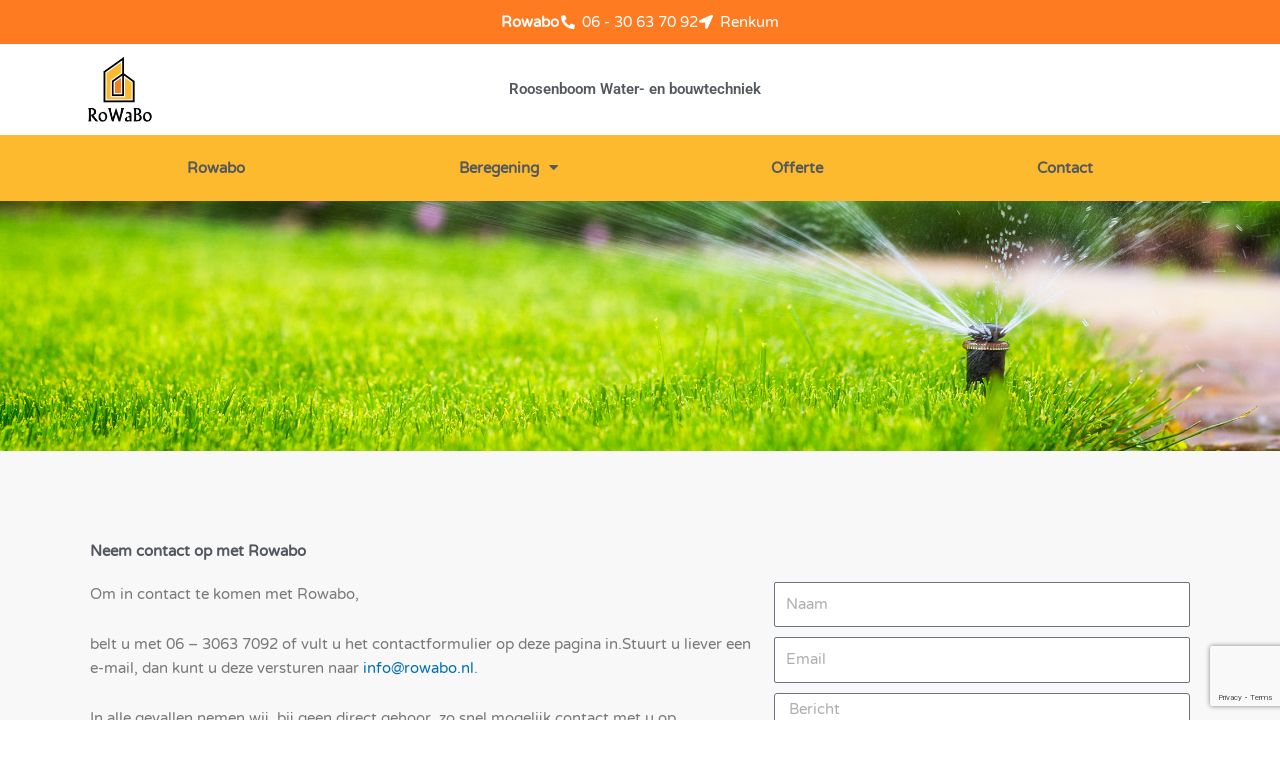

--- FILE ---
content_type: text/html; charset=UTF-8
request_url: https://rowabo.nl/contact/
body_size: 10492
content:
<!DOCTYPE html><html lang="nl-NL"><head><meta charset="UTF-8"><meta name="viewport" content="width=device-width, initial-scale=1"><link rel="profile" href="https://gmpg.org/xfn/11"><meta name='robots' content='index, follow, max-image-preview:large, max-snippet:-1, max-video-preview:-1' /><!-- This site is optimized with the Yoast SEO plugin v26.5 - https://yoast.com/wordpress/plugins/seo/ --><title>Rowabo – Neem contact met ons op</title><meta name="description" content="Neem contact op met Rowabo voor beregeningsinstallaties en watertechniek op maat. Voor particulier en zakelijke klant. Voor grote en kleine projecten." /><link rel="canonical" href="https://rowabo.nl/contact/" /><meta property="og:locale" content="nl_NL" /><meta property="og:type" content="article" /><meta property="og:title" content="Rowabo – Neem contact met ons op" /><meta property="og:description" content="Neem contact op met Rowabo voor beregeningsinstallaties en watertechniek op maat. Voor particulier en zakelijke klant. Voor grote en kleine projecten." /><meta property="og:url" content="https://rowabo.nl/contact/" /><meta property="og:site_name" content="Rowabo" /><meta property="article:modified_time" content="2021-06-04T10:16:43+00:00" /><meta name="twitter:card" content="summary_large_image" /><meta name="twitter:label1" content="Geschatte leestijd" /><meta name="twitter:data1" content="1 minuut" /> <script type="application/ld+json" class="yoast-schema-graph">{"@context":"https://schema.org","@graph":[{"@type":"WebPage","@id":"https://rowabo.nl/contact/","url":"https://rowabo.nl/contact/","name":"Rowabo – Neem contact met ons op","isPartOf":{"@id":"https://rowabo.nl/#website"},"datePublished":"2021-05-31T14:06:59+00:00","dateModified":"2021-06-04T10:16:43+00:00","description":"Neem contact op met Rowabo voor beregeningsinstallaties en watertechniek op maat. Voor particulier en zakelijke klant. Voor grote en kleine projecten.","breadcrumb":{"@id":"https://rowabo.nl/contact/#breadcrumb"},"inLanguage":"nl-NL","potentialAction":[{"@type":"ReadAction","target":["https://rowabo.nl/contact/"]}]},{"@type":"BreadcrumbList","@id":"https://rowabo.nl/contact/#breadcrumb","itemListElement":[{"@type":"ListItem","position":1,"name":"Home","item":"https://rowabo.nl/"},{"@type":"ListItem","position":2,"name":"Contact"}]},{"@type":"WebSite","@id":"https://rowabo.nl/#website","url":"https://rowabo.nl/","name":"Rowabo","description":"Rowabo waterbouw","potentialAction":[{"@type":"SearchAction","target":{"@type":"EntryPoint","urlTemplate":"https://rowabo.nl/?s={search_term_string}"},"query-input":{"@type":"PropertyValueSpecification","valueRequired":true,"valueName":"search_term_string"}}],"inLanguage":"nl-NL"}]}</script> <!-- / Yoast SEO plugin. --><link rel="alternate" type="application/rss+xml" title="Rowabo &raquo; feed" href="https://rowabo.nl/feed/" /><link rel="alternate" type="application/rss+xml" title="Rowabo &raquo; reacties feed" href="https://rowabo.nl/comments/feed/" /><link rel="alternate" title="oEmbed (JSON)" type="application/json+oembed" href="https://rowabo.nl/wp-json/oembed/1.0/embed?url=https%3A%2F%2Frowabo.nl%2Fcontact%2F" /><link rel="alternate" title="oEmbed (XML)" type="text/xml+oembed" href="https://rowabo.nl/wp-json/oembed/1.0/embed?url=https%3A%2F%2Frowabo.nl%2Fcontact%2F&#038;format=xml" /><style id='wp-img-auto-sizes-contain-inline-css'>img:is([sizes=auto i],[sizes^="auto," i]){contain-intrinsic-size:3000px 1500px} /*# sourceURL=wp-img-auto-sizes-contain-inline-css */</style><style id='global-styles-inline-css'>:root{--wp--preset--aspect-ratio--square: 1;--wp--preset--aspect-ratio--4-3: 4/3;--wp--preset--aspect-ratio--3-4: 3/4;--wp--preset--aspect-ratio--3-2: 3/2;--wp--preset--aspect-ratio--2-3: 2/3;--wp--preset--aspect-ratio--16-9: 16/9;--wp--preset--aspect-ratio--9-16: 9/16;--wp--preset--color--black: #000000;--wp--preset--color--cyan-bluish-gray: #abb8c3;--wp--preset--color--white: #ffffff;--wp--preset--color--pale-pink: #f78da7;--wp--preset--color--vivid-red: #cf2e2e;--wp--preset--color--luminous-vivid-orange: #ff6900;--wp--preset--color--luminous-vivid-amber: #fcb900;--wp--preset--color--light-green-cyan: #7bdcb5;--wp--preset--color--vivid-green-cyan: #00d084;--wp--preset--color--pale-cyan-blue: #8ed1fc;--wp--preset--color--vivid-cyan-blue: #0693e3;--wp--preset--color--vivid-purple: #9b51e0;--wp--preset--color--ast-global-color-0: var(--ast-global-color-0);--wp--preset--color--ast-global-color-1: var(--ast-global-color-1);--wp--preset--color--ast-global-color-2: var(--ast-global-color-2);--wp--preset--color--ast-global-color-3: var(--ast-global-color-3);--wp--preset--color--ast-global-color-4: var(--ast-global-color-4);--wp--preset--color--ast-global-color-5: var(--ast-global-color-5);--wp--preset--color--ast-global-color-6: var(--ast-global-color-6);--wp--preset--color--ast-global-color-7: var(--ast-global-color-7);--wp--preset--color--ast-global-color-8: var(--ast-global-color-8);--wp--preset--gradient--vivid-cyan-blue-to-vivid-purple: linear-gradient(135deg,rgb(6,147,227) 0%,rgb(155,81,224) 100%);--wp--preset--gradient--light-green-cyan-to-vivid-green-cyan: linear-gradient(135deg,rgb(122,220,180) 0%,rgb(0,208,130) 100%);--wp--preset--gradient--luminous-vivid-amber-to-luminous-vivid-orange: linear-gradient(135deg,rgb(252,185,0) 0%,rgb(255,105,0) 100%);--wp--preset--gradient--luminous-vivid-orange-to-vivid-red: linear-gradient(135deg,rgb(255,105,0) 0%,rgb(207,46,46) 100%);--wp--preset--gradient--very-light-gray-to-cyan-bluish-gray: linear-gradient(135deg,rgb(238,238,238) 0%,rgb(169,184,195) 100%);--wp--preset--gradient--cool-to-warm-spectrum: linear-gradient(135deg,rgb(74,234,220) 0%,rgb(151,120,209) 20%,rgb(207,42,186) 40%,rgb(238,44,130) 60%,rgb(251,105,98) 80%,rgb(254,248,76) 100%);--wp--preset--gradient--blush-light-purple: linear-gradient(135deg,rgb(255,206,236) 0%,rgb(152,150,240) 100%);--wp--preset--gradient--blush-bordeaux: linear-gradient(135deg,rgb(254,205,165) 0%,rgb(254,45,45) 50%,rgb(107,0,62) 100%);--wp--preset--gradient--luminous-dusk: linear-gradient(135deg,rgb(255,203,112) 0%,rgb(199,81,192) 50%,rgb(65,88,208) 100%);--wp--preset--gradient--pale-ocean: linear-gradient(135deg,rgb(255,245,203) 0%,rgb(182,227,212) 50%,rgb(51,167,181) 100%);--wp--preset--gradient--electric-grass: linear-gradient(135deg,rgb(202,248,128) 0%,rgb(113,206,126) 100%);--wp--preset--gradient--midnight: linear-gradient(135deg,rgb(2,3,129) 0%,rgb(40,116,252) 100%);--wp--preset--font-size--small: 13px;--wp--preset--font-size--medium: 20px;--wp--preset--font-size--large: 36px;--wp--preset--font-size--x-large: 42px;--wp--preset--spacing--20: 0.44rem;--wp--preset--spacing--30: 0.67rem;--wp--preset--spacing--40: 1rem;--wp--preset--spacing--50: 1.5rem;--wp--preset--spacing--60: 2.25rem;--wp--preset--spacing--70: 3.38rem;--wp--preset--spacing--80: 5.06rem;--wp--preset--shadow--natural: 6px 6px 9px rgba(0, 0, 0, 0.2);--wp--preset--shadow--deep: 12px 12px 50px rgba(0, 0, 0, 0.4);--wp--preset--shadow--sharp: 6px 6px 0px rgba(0, 0, 0, 0.2);--wp--preset--shadow--outlined: 6px 6px 0px -3px rgb(255, 255, 255), 6px 6px rgb(0, 0, 0);--wp--preset--shadow--crisp: 6px 6px 0px rgb(0, 0, 0);}:root { --wp--style--global--content-size: var(--wp--custom--ast-content-width-size);--wp--style--global--wide-size: var(--wp--custom--ast-wide-width-size); }:where(body) { margin: 0; }.wp-site-blocks > .alignleft { float: left; margin-right: 2em; }.wp-site-blocks > .alignright { float: right; margin-left: 2em; }.wp-site-blocks > .aligncenter { justify-content: center; margin-left: auto; margin-right: auto; }:where(.wp-site-blocks) > * { margin-block-start: 24px; margin-block-end: 0; }:where(.wp-site-blocks) > :first-child { margin-block-start: 0; }:where(.wp-site-blocks) > :last-child { margin-block-end: 0; }:root { --wp--style--block-gap: 24px; }:root :where(.is-layout-flow) > :first-child{margin-block-start: 0;}:root :where(.is-layout-flow) > :last-child{margin-block-end: 0;}:root :where(.is-layout-flow) > *{margin-block-start: 24px;margin-block-end: 0;}:root :where(.is-layout-constrained) > :first-child{margin-block-start: 0;}:root :where(.is-layout-constrained) > :last-child{margin-block-end: 0;}:root :where(.is-layout-constrained) > *{margin-block-start: 24px;margin-block-end: 0;}:root :where(.is-layout-flex){gap: 24px;}:root :where(.is-layout-grid){gap: 24px;}.is-layout-flow > .alignleft{float: left;margin-inline-start: 0;margin-inline-end: 2em;}.is-layout-flow > .alignright{float: right;margin-inline-start: 2em;margin-inline-end: 0;}.is-layout-flow > .aligncenter{margin-left: auto !important;margin-right: auto !important;}.is-layout-constrained > .alignleft{float: left;margin-inline-start: 0;margin-inline-end: 2em;}.is-layout-constrained > .alignright{float: right;margin-inline-start: 2em;margin-inline-end: 0;}.is-layout-constrained > .aligncenter{margin-left: auto !important;margin-right: auto !important;}.is-layout-constrained > :where(:not(.alignleft):not(.alignright):not(.alignfull)){max-width: var(--wp--style--global--content-size);margin-left: auto !important;margin-right: auto !important;}.is-layout-constrained > .alignwide{max-width: var(--wp--style--global--wide-size);}body .is-layout-flex{display: flex;}.is-layout-flex{flex-wrap: wrap;align-items: center;}.is-layout-flex > :is(*, div){margin: 0;}body .is-layout-grid{display: grid;}.is-layout-grid > :is(*, div){margin: 0;}body{padding-top: 0px;padding-right: 0px;padding-bottom: 0px;padding-left: 0px;}a:where(:not(.wp-element-button)){text-decoration: none;}:root :where(.wp-element-button, .wp-block-button__link){background-color: #32373c;border-width: 0;color: #fff;font-family: inherit;font-size: inherit;font-style: inherit;font-weight: inherit;letter-spacing: inherit;line-height: inherit;padding-top: calc(0.667em + 2px);padding-right: calc(1.333em + 2px);padding-bottom: calc(0.667em + 2px);padding-left: calc(1.333em + 2px);text-decoration: none;text-transform: inherit;}.has-black-color{color: var(--wp--preset--color--black) !important;}.has-cyan-bluish-gray-color{color: var(--wp--preset--color--cyan-bluish-gray) !important;}.has-white-color{color: var(--wp--preset--color--white) !important;}.has-pale-pink-color{color: var(--wp--preset--color--pale-pink) !important;}.has-vivid-red-color{color: var(--wp--preset--color--vivid-red) !important;}.has-luminous-vivid-orange-color{color: var(--wp--preset--color--luminous-vivid-orange) !important;}.has-luminous-vivid-amber-color{color: var(--wp--preset--color--luminous-vivid-amber) !important;}.has-light-green-cyan-color{color: var(--wp--preset--color--light-green-cyan) !important;}.has-vivid-green-cyan-color{color: var(--wp--preset--color--vivid-green-cyan) !important;}.has-pale-cyan-blue-color{color: var(--wp--preset--color--pale-cyan-blue) !important;}.has-vivid-cyan-blue-color{color: var(--wp--preset--color--vivid-cyan-blue) !important;}.has-vivid-purple-color{color: var(--wp--preset--color--vivid-purple) !important;}.has-ast-global-color-0-color{color: var(--wp--preset--color--ast-global-color-0) !important;}.has-ast-global-color-1-color{color: var(--wp--preset--color--ast-global-color-1) !important;}.has-ast-global-color-2-color{color: var(--wp--preset--color--ast-global-color-2) !important;}.has-ast-global-color-3-color{color: var(--wp--preset--color--ast-global-color-3) !important;}.has-ast-global-color-4-color{color: var(--wp--preset--color--ast-global-color-4) !important;}.has-ast-global-color-5-color{color: var(--wp--preset--color--ast-global-color-5) !important;}.has-ast-global-color-6-color{color: var(--wp--preset--color--ast-global-color-6) !important;}.has-ast-global-color-7-color{color: var(--wp--preset--color--ast-global-color-7) !important;}.has-ast-global-color-8-color{color: var(--wp--preset--color--ast-global-color-8) !important;}.has-black-background-color{background-color: var(--wp--preset--color--black) !important;}.has-cyan-bluish-gray-background-color{background-color: var(--wp--preset--color--cyan-bluish-gray) !important;}.has-white-background-color{background-color: var(--wp--preset--color--white) !important;}.has-pale-pink-background-color{background-color: var(--wp--preset--color--pale-pink) !important;}.has-vivid-red-background-color{background-color: var(--wp--preset--color--vivid-red) !important;}.has-luminous-vivid-orange-background-color{background-color: var(--wp--preset--color--luminous-vivid-orange) !important;}.has-luminous-vivid-amber-background-color{background-color: var(--wp--preset--color--luminous-vivid-amber) !important;}.has-light-green-cyan-background-color{background-color: var(--wp--preset--color--light-green-cyan) !important;}.has-vivid-green-cyan-background-color{background-color: var(--wp--preset--color--vivid-green-cyan) !important;}.has-pale-cyan-blue-background-color{background-color: var(--wp--preset--color--pale-cyan-blue) !important;}.has-vivid-cyan-blue-background-color{background-color: var(--wp--preset--color--vivid-cyan-blue) !important;}.has-vivid-purple-background-color{background-color: var(--wp--preset--color--vivid-purple) !important;}.has-ast-global-color-0-background-color{background-color: var(--wp--preset--color--ast-global-color-0) !important;}.has-ast-global-color-1-background-color{background-color: var(--wp--preset--color--ast-global-color-1) !important;}.has-ast-global-color-2-background-color{background-color: var(--wp--preset--color--ast-global-color-2) !important;}.has-ast-global-color-3-background-color{background-color: var(--wp--preset--color--ast-global-color-3) !important;}.has-ast-global-color-4-background-color{background-color: var(--wp--preset--color--ast-global-color-4) !important;}.has-ast-global-color-5-background-color{background-color: var(--wp--preset--color--ast-global-color-5) !important;}.has-ast-global-color-6-background-color{background-color: var(--wp--preset--color--ast-global-color-6) !important;}.has-ast-global-color-7-background-color{background-color: var(--wp--preset--color--ast-global-color-7) !important;}.has-ast-global-color-8-background-color{background-color: var(--wp--preset--color--ast-global-color-8) !important;}.has-black-border-color{border-color: var(--wp--preset--color--black) !important;}.has-cyan-bluish-gray-border-color{border-color: var(--wp--preset--color--cyan-bluish-gray) !important;}.has-white-border-color{border-color: var(--wp--preset--color--white) !important;}.has-pale-pink-border-color{border-color: var(--wp--preset--color--pale-pink) !important;}.has-vivid-red-border-color{border-color: var(--wp--preset--color--vivid-red) !important;}.has-luminous-vivid-orange-border-color{border-color: var(--wp--preset--color--luminous-vivid-orange) !important;}.has-luminous-vivid-amber-border-color{border-color: var(--wp--preset--color--luminous-vivid-amber) !important;}.has-light-green-cyan-border-color{border-color: var(--wp--preset--color--light-green-cyan) !important;}.has-vivid-green-cyan-border-color{border-color: var(--wp--preset--color--vivid-green-cyan) !important;}.has-pale-cyan-blue-border-color{border-color: var(--wp--preset--color--pale-cyan-blue) !important;}.has-vivid-cyan-blue-border-color{border-color: var(--wp--preset--color--vivid-cyan-blue) !important;}.has-vivid-purple-border-color{border-color: var(--wp--preset--color--vivid-purple) !important;}.has-ast-global-color-0-border-color{border-color: var(--wp--preset--color--ast-global-color-0) !important;}.has-ast-global-color-1-border-color{border-color: var(--wp--preset--color--ast-global-color-1) !important;}.has-ast-global-color-2-border-color{border-color: var(--wp--preset--color--ast-global-color-2) !important;}.has-ast-global-color-3-border-color{border-color: var(--wp--preset--color--ast-global-color-3) !important;}.has-ast-global-color-4-border-color{border-color: var(--wp--preset--color--ast-global-color-4) !important;}.has-ast-global-color-5-border-color{border-color: var(--wp--preset--color--ast-global-color-5) !important;}.has-ast-global-color-6-border-color{border-color: var(--wp--preset--color--ast-global-color-6) !important;}.has-ast-global-color-7-border-color{border-color: var(--wp--preset--color--ast-global-color-7) !important;}.has-ast-global-color-8-border-color{border-color: var(--wp--preset--color--ast-global-color-8) !important;}.has-vivid-cyan-blue-to-vivid-purple-gradient-background{background: var(--wp--preset--gradient--vivid-cyan-blue-to-vivid-purple) !important;}.has-light-green-cyan-to-vivid-green-cyan-gradient-background{background: var(--wp--preset--gradient--light-green-cyan-to-vivid-green-cyan) !important;}.has-luminous-vivid-amber-to-luminous-vivid-orange-gradient-background{background: var(--wp--preset--gradient--luminous-vivid-amber-to-luminous-vivid-orange) !important;}.has-luminous-vivid-orange-to-vivid-red-gradient-background{background: var(--wp--preset--gradient--luminous-vivid-orange-to-vivid-red) !important;}.has-very-light-gray-to-cyan-bluish-gray-gradient-background{background: var(--wp--preset--gradient--very-light-gray-to-cyan-bluish-gray) !important;}.has-cool-to-warm-spectrum-gradient-background{background: var(--wp--preset--gradient--cool-to-warm-spectrum) !important;}.has-blush-light-purple-gradient-background{background: var(--wp--preset--gradient--blush-light-purple) !important;}.has-blush-bordeaux-gradient-background{background: var(--wp--preset--gradient--blush-bordeaux) !important;}.has-luminous-dusk-gradient-background{background: var(--wp--preset--gradient--luminous-dusk) !important;}.has-pale-ocean-gradient-background{background: var(--wp--preset--gradient--pale-ocean) !important;}.has-electric-grass-gradient-background{background: var(--wp--preset--gradient--electric-grass) !important;}.has-midnight-gradient-background{background: var(--wp--preset--gradient--midnight) !important;}.has-small-font-size{font-size: var(--wp--preset--font-size--small) !important;}.has-medium-font-size{font-size: var(--wp--preset--font-size--medium) !important;}.has-large-font-size{font-size: var(--wp--preset--font-size--large) !important;}.has-x-large-font-size{font-size: var(--wp--preset--font-size--x-large) !important;} :root :where(.wp-block-pullquote){font-size: 1.5em;line-height: 1.6;} /*# sourceURL=global-styles-inline-css */</style><!-- <link rel='stylesheet' id='aeh-processed-header-0-css' href='https://rowabo.nl/wp-content/uploads/aeh-cache/1765200092/com/processed-header-e62f84e3bff5a9a16312cbb15fed2ae6b24e5cb7.min.css' media='all' /> -->
<link rel="stylesheet" type="text/css" href="//rowabo.nl/wp-content/cache/wpfc-minified/mmhbdnia/3t8gs.css" media="all"/><script src='//rowabo.nl/wp-content/cache/wpfc-minified/9anme6rt/3t6cm.js' type="text/javascript"></script>
<!-- <script src="https://rowabo.nl/wp-content/themes/astra/assets/js/minified/flexibility.min.js?ver=4.11.17" id="astra-flexibility-js"></script> --> <script id="astra-flexibility-js-after">flexibility(document.documentElement);
//# sourceURL=astra-flexibility-js-after</script> <script src='//rowabo.nl/wp-content/cache/wpfc-minified/e6fsoar3/2t0s4.js' type="text/javascript"></script>
<!-- <script src="https://rowabo.nl/wp-includes/js/jquery/jquery.min.js?ver=3.7.1" id="jquery-core-js"></script> --> <!-- <script src="https://rowabo.nl/wp-includes/js/jquery/jquery-migrate.min.js?ver=3.4.1" id="jquery-migrate-js"></script> --> <link rel="https://api.w.org/" href="https://rowabo.nl/wp-json/" /><link rel="alternate" title="JSON" type="application/json" href="https://rowabo.nl/wp-json/wp/v2/pages/71" /><link rel="EditURI" type="application/rsd+xml" title="RSD" href="https://rowabo.nl/xmlrpc.php?rsd" /><link rel='shortlink' href='https://rowabo.nl/?p=71' /><meta name="generator" content="Elementor 3.33.3; features: additional_custom_breakpoints; settings: css_print_method-external, google_font-enabled, font_display-auto"><style>.recentcomments a{display:inline !important;padding:0 !important;margin:0 !important;}</style><style>.e-con.e-parent:nth-of-type(n+4):not(.e-lazyloaded):not(.e-no-lazyload), .e-con.e-parent:nth-of-type(n+4):not(.e-lazyloaded):not(.e-no-lazyload) * { background-image: none !important; } @media screen and (max-height: 1024px) { .e-con.e-parent:nth-of-type(n+3):not(.e-lazyloaded):not(.e-no-lazyload), .e-con.e-parent:nth-of-type(n+3):not(.e-lazyloaded):not(.e-no-lazyload) * { background-image: none !important; } } @media screen and (max-height: 640px) { .e-con.e-parent:nth-of-type(n+2):not(.e-lazyloaded):not(.e-no-lazyload), .e-con.e-parent:nth-of-type(n+2):not(.e-lazyloaded):not(.e-no-lazyload) * { background-image: none !important; } }</style></head><body itemtype='https://schema.org/WebPage' itemscope='itemscope' class="wp-singular page-template-default page page-id-71 wp-embed-responsive wp-theme-astra ast-desktop ast-page-builder-template ast-no-sidebar astra-4.11.17 ast-header-custom-item-inside ast-single-post ast-inherit-site-logo-transparent elementor-page-22 elementor-default elementor-kit-7 elementor-page elementor-page-71"><a
class="skip-link screen-reader-text"
href="#content"> Ga naar de inhoud</a><div
class="hfeed site" id="page"> <header data-elementor-type="header" data-elementor-id="8" class="elementor elementor-8 elementor-location-header" data-elementor-post-type="elementor_library"> <section class="elementor-section elementor-top-section elementor-element elementor-element-c029626 elementor-section-boxed elementor-section-height-default elementor-section-height-default" data-id="c029626" data-element_type="section" data-settings="{&quot;background_background&quot;:&quot;classic&quot;}"><div class="elementor-container elementor-column-gap-default"><div class="elementor-column elementor-col-100 elementor-top-column elementor-element elementor-element-3d80038" data-id="3d80038" data-element_type="column"><div class="elementor-widget-wrap elementor-element-populated"><div class="elementor-element elementor-element-821b5d9 elementor-icon-list--layout-inline elementor-align-center elementor-list-item-link-full_width elementor-widget elementor-widget-icon-list" data-id="821b5d9" data-element_type="widget" data-widget_type="icon-list.default"><div class="elementor-widget-container"><ul class="elementor-icon-list-items elementor-inline-items"><li class="elementor-icon-list-item elementor-inline-item"> <span class="elementor-icon-list-text"><strong>Rowabo</strong></span></li><li class="elementor-icon-list-item elementor-inline-item"> <span class="elementor-icon-list-icon"> <i aria-hidden="true" class="fas fa-phone-alt"></i> </span> <span class="elementor-icon-list-text">06 - 30 63 70 92</span></li><li class="elementor-icon-list-item elementor-inline-item"> <span class="elementor-icon-list-icon"> <i aria-hidden="true" class="fas fa-location-arrow"></i> </span> <span class="elementor-icon-list-text">Renkum</span></li></ul></div></div></div></div></div> </section> <section class="elementor-section elementor-top-section elementor-element elementor-element-cf34afc elementor-section-boxed elementor-section-height-default elementor-section-height-default" data-id="cf34afc" data-element_type="section" data-settings="{&quot;background_background&quot;:&quot;classic&quot;}"><div class="elementor-container elementor-column-gap-default"><div class="elementor-column elementor-col-50 elementor-top-column elementor-element elementor-element-7079bb1" data-id="7079bb1" data-element_type="column"><div class="elementor-widget-wrap elementor-element-populated"><div class="elementor-element elementor-element-b7ba440 elementor-widget elementor-widget-image" data-id="b7ba440" data-element_type="widget" data-widget_type="image.default"><div class="elementor-widget-container"> <a href="https://rowabo.nl/"> <img width="150" height="136" src="https://rowabo.nl/wp-content/uploads/2021/04/images-150x136.png" class="attachment-thumbnail size-thumbnail wp-image-10" alt="" /> </a></div></div></div></div><div class="elementor-column elementor-col-50 elementor-top-column elementor-element elementor-element-34d2f18" data-id="34d2f18" data-element_type="column"><div class="elementor-widget-wrap elementor-element-populated"><div class="elementor-element elementor-element-251198b elementor-widget elementor-widget-heading" data-id="251198b" data-element_type="widget" data-widget_type="heading.default"><div class="elementor-widget-container"><h4 class="elementor-heading-title elementor-size-default">Roosenboom Water- en bouwtechniek</h4></div></div></div></div></div> </section> <section class="elementor-section elementor-top-section elementor-element elementor-element-e727897 elementor-section-boxed elementor-section-height-default elementor-section-height-default" data-id="e727897" data-element_type="section" data-settings="{&quot;background_background&quot;:&quot;classic&quot;}"><div class="elementor-container elementor-column-gap-default"><div class="elementor-column elementor-col-100 elementor-top-column elementor-element elementor-element-4e65413" data-id="4e65413" data-element_type="column"><div class="elementor-widget-wrap elementor-element-populated"><div class="elementor-element elementor-element-e465e91 elementor-nav-menu__align-justify elementor-nav-menu--dropdown-tablet elementor-nav-menu__text-align-aside elementor-nav-menu--toggle elementor-nav-menu--burger elementor-widget elementor-widget-nav-menu" data-id="e465e91" data-element_type="widget" data-settings="{&quot;layout&quot;:&quot;horizontal&quot;,&quot;submenu_icon&quot;:{&quot;value&quot;:&quot;&lt;i class=\&quot;fas fa-caret-down\&quot; aria-hidden=\&quot;true\&quot;&gt;&lt;\/i&gt;&quot;,&quot;library&quot;:&quot;fa-solid&quot;},&quot;toggle&quot;:&quot;burger&quot;}" data-widget_type="nav-menu.default"><div class="elementor-widget-container"> <nav aria-label="Menu" class="elementor-nav-menu--main elementor-nav-menu__container elementor-nav-menu--layout-horizontal e--pointer-none"><ul id="menu-1-e465e91" class="elementor-nav-menu"><li class="menu-item menu-item-type-post_type menu-item-object-page menu-item-home menu-item-76"><a href="https://rowabo.nl/" class="elementor-item menu-link">Rowabo</a></li><li class="menu-item menu-item-type-post_type menu-item-object-page menu-item-has-children menu-item-298"><a aria-expanded="false" href="https://rowabo.nl/beregening/" class="elementor-item menu-link">Beregening</a><ul class="sub-menu elementor-nav-menu--dropdown"><li class="menu-item menu-item-type-post_type menu-item-object-page menu-item-158"><a href="https://rowabo.nl/tuin/" class="elementor-sub-item menu-link">Tuin</a></li><li class="menu-item menu-item-type-post_type menu-item-object-page menu-item-152"><a href="https://rowabo.nl/daktuinen/" class="elementor-sub-item menu-link">Daktuinen</a></li><li class="menu-item menu-item-type-post_type menu-item-object-page menu-item-159"><a href="https://rowabo.nl/parken/" class="elementor-sub-item menu-link">Parken</a></li><li class="menu-item menu-item-type-post_type menu-item-object-page menu-item-157"><a href="https://rowabo.nl/sportvelden/" class="elementor-sub-item menu-link">Sportvelden</a></li><li class="menu-item menu-item-type-post_type menu-item-object-page menu-item-156"><a href="https://rowabo.nl/rijbakken/" class="elementor-sub-item menu-link">Rijbakken</a></li><li class="menu-item menu-item-type-post_type menu-item-object-page menu-item-155"><a href="https://rowabo.nl/land-en-tuinbouw/" class="elementor-sub-item menu-link">Land- en tuinbouw</a></li><li class="menu-item menu-item-type-post_type menu-item-object-page menu-item-154"><a href="https://rowabo.nl/kwekerijen/" class="elementor-sub-item menu-link">Kwekerijen</a></li><li class="menu-item menu-item-type-post_type menu-item-object-page menu-item-153"><a href="https://rowabo.nl/industrieen/" class="elementor-sub-item menu-link">Industrieën</a></li></ul></li><li class="menu-item menu-item-type-post_type menu-item-object-page menu-item-79"><a href="https://rowabo.nl/offerte/" class="elementor-item menu-link">Offerte</a></li><li class="menu-item menu-item-type-post_type menu-item-object-page current-menu-item page_item page-item-71 current_page_item menu-item-78"><a href="https://rowabo.nl/contact/" aria-current="page" class="elementor-item elementor-item-active menu-link">Contact</a></li></ul> </nav><div class="elementor-menu-toggle" role="button" tabindex="0" aria-label="Menu toggle" aria-expanded="false"> <i aria-hidden="true" role="presentation" class="elementor-menu-toggle__icon--open eicon-menu-bar"></i><i aria-hidden="true" role="presentation" class="elementor-menu-toggle__icon--close eicon-close"></i></div> <nav class="elementor-nav-menu--dropdown elementor-nav-menu__container" aria-hidden="true"><ul id="menu-2-e465e91" class="elementor-nav-menu"><li class="menu-item menu-item-type-post_type menu-item-object-page menu-item-home menu-item-76"><a href="https://rowabo.nl/" class="elementor-item menu-link" tabindex="-1">Rowabo</a></li><li class="menu-item menu-item-type-post_type menu-item-object-page menu-item-has-children menu-item-298"><a aria-expanded="false" href="https://rowabo.nl/beregening/" class="elementor-item menu-link" tabindex="-1">Beregening</a><ul class="sub-menu elementor-nav-menu--dropdown"><li class="menu-item menu-item-type-post_type menu-item-object-page menu-item-158"><a href="https://rowabo.nl/tuin/" class="elementor-sub-item menu-link" tabindex="-1">Tuin</a></li><li class="menu-item menu-item-type-post_type menu-item-object-page menu-item-152"><a href="https://rowabo.nl/daktuinen/" class="elementor-sub-item menu-link" tabindex="-1">Daktuinen</a></li><li class="menu-item menu-item-type-post_type menu-item-object-page menu-item-159"><a href="https://rowabo.nl/parken/" class="elementor-sub-item menu-link" tabindex="-1">Parken</a></li><li class="menu-item menu-item-type-post_type menu-item-object-page menu-item-157"><a href="https://rowabo.nl/sportvelden/" class="elementor-sub-item menu-link" tabindex="-1">Sportvelden</a></li><li class="menu-item menu-item-type-post_type menu-item-object-page menu-item-156"><a href="https://rowabo.nl/rijbakken/" class="elementor-sub-item menu-link" tabindex="-1">Rijbakken</a></li><li class="menu-item menu-item-type-post_type menu-item-object-page menu-item-155"><a href="https://rowabo.nl/land-en-tuinbouw/" class="elementor-sub-item menu-link" tabindex="-1">Land- en tuinbouw</a></li><li class="menu-item menu-item-type-post_type menu-item-object-page menu-item-154"><a href="https://rowabo.nl/kwekerijen/" class="elementor-sub-item menu-link" tabindex="-1">Kwekerijen</a></li><li class="menu-item menu-item-type-post_type menu-item-object-page menu-item-153"><a href="https://rowabo.nl/industrieen/" class="elementor-sub-item menu-link" tabindex="-1">Industrieën</a></li></ul></li><li class="menu-item menu-item-type-post_type menu-item-object-page menu-item-79"><a href="https://rowabo.nl/offerte/" class="elementor-item menu-link" tabindex="-1">Offerte</a></li><li class="menu-item menu-item-type-post_type menu-item-object-page current-menu-item page_item page-item-71 current_page_item menu-item-78"><a href="https://rowabo.nl/contact/" aria-current="page" class="elementor-item elementor-item-active menu-link" tabindex="-1">Contact</a></li></ul> </nav></div></div></div></div></div> </section> <section class="elementor-section elementor-top-section elementor-element elementor-element-e6e7b92 elementor-section-height-min-height elementor-section-boxed elementor-section-height-default elementor-section-items-middle" data-id="e6e7b92" data-element_type="section" data-settings="{&quot;background_background&quot;:&quot;classic&quot;}"><div class="elementor-container elementor-column-gap-default"><div class="elementor-column elementor-col-100 elementor-top-column elementor-element elementor-element-8782c17" data-id="8782c17" data-element_type="column"><div class="elementor-widget-wrap"></div></div></div> </section> </header><div id="content" class="site-content"><div class="ast-container"><div id="primary" class="content-area primary"> <main id="main" class="site-main"><div data-elementor-type="single-page" data-elementor-id="22" class="elementor elementor-22 elementor-location-single post-71 page type-page status-publish ast-article-single" data-elementor-post-type="elementor_library"> <section class="elementor-section elementor-top-section elementor-element elementor-element-5d55b1c elementor-section-boxed elementor-section-height-default elementor-section-height-default" data-id="5d55b1c" data-element_type="section" data-settings="{&quot;background_background&quot;:&quot;classic&quot;}"><div class="elementor-container elementor-column-gap-default"><div class="elementor-column elementor-col-100 elementor-top-column elementor-element elementor-element-6ac0e9a" data-id="6ac0e9a" data-element_type="column"><div class="elementor-widget-wrap elementor-element-populated"><div class="elementor-element elementor-element-db34c7b elementor-widget elementor-widget-theme-post-content" data-id="db34c7b" data-element_type="widget" data-widget_type="theme-post-content.default"><div class="elementor-widget-container"><div data-elementor-type="wp-page" data-elementor-id="71" class="elementor elementor-71" data-elementor-post-type="page"> <section class="elementor-section elementor-top-section elementor-element elementor-element-760231bc elementor-section-boxed elementor-section-height-default elementor-section-height-default" data-id="760231bc" data-element_type="section"><div class="elementor-container elementor-column-gap-default"><div class="elementor-column elementor-col-100 elementor-top-column elementor-element elementor-element-121fbe41" data-id="121fbe41" data-element_type="column"><div class="elementor-widget-wrap elementor-element-populated"><div class="elementor-element elementor-element-28dab201 elementor-widget elementor-widget-spacer" data-id="28dab201" data-element_type="widget" data-widget_type="spacer.default"><div class="elementor-widget-container"><div class="elementor-spacer"><div class="elementor-spacer-inner"></div></div></div></div><div class="elementor-element elementor-element-1d7df15 elementor-widget elementor-widget-heading" data-id="1d7df15" data-element_type="widget" data-widget_type="heading.default"><div class="elementor-widget-container"><h1 class="elementor-heading-title elementor-size-default">Neem contact op met Rowabo</h1></div></div></div></div></div> </section> <section class="elementor-section elementor-top-section elementor-element elementor-element-c317390 elementor-section-boxed elementor-section-height-default elementor-section-height-default" data-id="c317390" data-element_type="section"><div class="elementor-container elementor-column-gap-default"><div class="elementor-column elementor-col-50 elementor-top-column elementor-element elementor-element-20122e18" data-id="20122e18" data-element_type="column"><div class="elementor-widget-wrap elementor-element-populated"><div class="elementor-element elementor-element-22f15734 elementor-widget elementor-widget-text-editor" data-id="22f15734" data-element_type="widget" data-widget_type="text-editor.default"><div class="elementor-widget-container"><p>Om in contact te komen met Rowabo, </p><p>belt u met 06 – 3063 7092 of vult u het contactformulier op deze pagina in.<span style="font-size: 15px; color: var( --e-global-color-text ); font-family: var( --e-global-typography-text-font-family ), Sans-serif;">Stuurt u liever een e-mail, dan kunt u deze versturen naar </span><a style="font-size: 15px; font-family: var( --e-global-typography-text-font-family ), Sans-serif; background-color: #f8f8f8;" href="mailto:info@rowabo.nl">info@rowabo.nl</a><span style="font-size: 15px; color: var( --e-global-color-text ); font-family: var( --e-global-typography-text-font-family ), Sans-serif;">.</span></p><p><span style="font-size: 15px; color: var( --e-global-color-text ); font-family: var( --e-global-typography-text-font-family ), Sans-serif;">In alle gevallen nemen wij, bij geen direct gehoor, zo snel mogelijk contact met u op.</span></p></div></div></div></div><div class="elementor-column elementor-col-50 elementor-top-column elementor-element elementor-element-25a549e4" data-id="25a549e4" data-element_type="column"><div class="elementor-widget-wrap elementor-element-populated"><div class="elementor-element elementor-element-e0959a1 elementor-button-align-stretch elementor-widget elementor-widget-form" data-id="e0959a1" data-element_type="widget" data-settings="{&quot;step_next_label&quot;:&quot;Next&quot;,&quot;step_previous_label&quot;:&quot;Previous&quot;,&quot;button_width&quot;:&quot;100&quot;,&quot;step_type&quot;:&quot;number_text&quot;,&quot;step_icon_shape&quot;:&quot;circle&quot;}" data-widget_type="form.default"><div class="elementor-widget-container"><form class="elementor-form" method="post" name="New Form" aria-label="New Form"> <input type="hidden" name="post_id" value="71"/> <input type="hidden" name="form_id" value="e0959a1"/> <input type="hidden" name="referer_title" value="Rowabo – Neem contact met ons op" /><input type="hidden" name="queried_id" value="71"/><div class="elementor-form-fields-wrapper elementor-labels-"><div class="elementor-field-type-text elementor-field-group elementor-column elementor-field-group-contactnaam elementor-col-100"> <label for="form-field-contactnaam" class="elementor-field-label elementor-screen-only"> Naam </label> <input size="1" type="text" name="form_fields[contactnaam]" id="form-field-contactnaam" class="elementor-field elementor-size-sm  elementor-field-textual" placeholder="Naam"></div><div class="elementor-field-type-email elementor-field-group elementor-column elementor-field-group-contactemail elementor-col-100 elementor-field-required"> <label for="form-field-contactemail" class="elementor-field-label elementor-screen-only"> Email </label> <input size="1" type="email" name="form_fields[contactemail]" id="form-field-contactemail" class="elementor-field elementor-size-sm  elementor-field-textual" placeholder="Email" required="required"></div><div class="elementor-field-type-textarea elementor-field-group elementor-column elementor-field-group-contactbericht elementor-col-100"> <label for="form-field-contactbericht" class="elementor-field-label elementor-screen-only"> Bericht </label><textarea class="elementor-field-textual elementor-field  elementor-size-sm" name="form_fields[contactbericht]" id="form-field-contactbericht" rows="4" placeholder="Bericht"></textarea></div><div class="elementor-field-type-recaptcha_v3 elementor-field-group elementor-column elementor-field-group-field_e654d4c elementor-col-100 recaptcha_v3-bottomright"><div class="elementor-field" id="form-field-field_e654d4c"><div class="elementor-g-recaptcha" data-sitekey="6LejQx8dAAAAAHX7Wn6_4rVT5f2VPK5CSgV98hTT" data-type="v3" data-action="Form" data-badge="bottomright" data-size="invisible"></div></div></div><div class="elementor-field-group elementor-column elementor-field-type-submit elementor-col-100 e-form__buttons"> <button class="elementor-button elementor-size-sm" type="submit"> <span class="elementor-button-content-wrapper"> <span class="elementor-button-text">Versturen</span> </span> </button></div></div></form></div></div></div></div></div> </section></div></div></div></div></div></div> </section></div> </main><!-- #main --></div><!-- #primary --></div> <!-- ast-container --></div><!-- #content --> <footer data-elementor-type="footer" data-elementor-id="19" class="elementor elementor-19 elementor-location-footer" data-elementor-post-type="elementor_library"> <section class="elementor-section elementor-top-section elementor-element elementor-element-0d3619f elementor-section-boxed elementor-section-height-default elementor-section-height-default" data-id="0d3619f" data-element_type="section" data-settings="{&quot;background_background&quot;:&quot;classic&quot;}"><div class="elementor-container elementor-column-gap-default"><div class="elementor-column elementor-col-100 elementor-top-column elementor-element elementor-element-47417b5" data-id="47417b5" data-element_type="column"><div class="elementor-widget-wrap elementor-element-populated"><div class="elementor-element elementor-element-097cb94 elementor-widget elementor-widget-spacer" data-id="097cb94" data-element_type="widget" data-widget_type="spacer.default"><div class="elementor-widget-container"><div class="elementor-spacer"><div class="elementor-spacer-inner"></div></div></div></div></div></div></div> </section> <section class="elementor-section elementor-top-section elementor-element elementor-element-c5e2024 elementor-section-boxed elementor-section-height-default elementor-section-height-default" data-id="c5e2024" data-element_type="section"><div class="elementor-container elementor-column-gap-default"><div class="elementor-column elementor-col-100 elementor-top-column elementor-element elementor-element-5e6e5d2" data-id="5e6e5d2" data-element_type="column"><div class="elementor-widget-wrap elementor-element-populated"><div class="elementor-element elementor-element-bebfb36 elementor-widget elementor-widget-spacer" data-id="bebfb36" data-element_type="widget" data-widget_type="spacer.default"><div class="elementor-widget-container"><div class="elementor-spacer"><div class="elementor-spacer-inner"></div></div></div></div></div></div></div> </section> <section class="elementor-section elementor-top-section elementor-element elementor-element-9599cc1 elementor-section-boxed elementor-section-height-default elementor-section-height-default" data-id="9599cc1" data-element_type="section"><div class="elementor-container elementor-column-gap-default"><div class="elementor-column elementor-col-33 elementor-top-column elementor-element elementor-element-ee53aa4" data-id="ee53aa4" data-element_type="column"><div class="elementor-widget-wrap elementor-element-populated"><div class="elementor-element elementor-element-c12afa7 elementor-widget elementor-widget-heading" data-id="c12afa7" data-element_type="widget" data-widget_type="heading.default"><div class="elementor-widget-container"><h4 class="elementor-heading-title elementor-size-default">Toepassingen</h4></div></div><div class="elementor-element elementor-element-31b93f9 elementor-icon-list--layout-traditional elementor-list-item-link-full_width elementor-widget elementor-widget-icon-list" data-id="31b93f9" data-element_type="widget" data-widget_type="icon-list.default"><div class="elementor-widget-container"><ul class="elementor-icon-list-items"><li class="elementor-icon-list-item"> <a href="https://rowabo.nl/tuin/"><span class="elementor-icon-list-icon"> <i aria-hidden="true" class="fas fa-check"></i> </span> <span class="elementor-icon-list-text">Tuinen</span> </a></li><li class="elementor-icon-list-item"> <a href="https://rowabo.nl/daktuinen/"><span class="elementor-icon-list-icon"> <i aria-hidden="true" class="fas fa-check"></i> </span> <span class="elementor-icon-list-text">Daktuinen</span> </a></li><li class="elementor-icon-list-item"> <a href="https://rowabo.nl/parken/"><span class="elementor-icon-list-icon"> <i aria-hidden="true" class="fas fa-check"></i> </span> <span class="elementor-icon-list-text">Parken</span> </a></li><li class="elementor-icon-list-item"> <a href="https://rowabo.nl/sportvelden/"><span class="elementor-icon-list-icon"> <i aria-hidden="true" class="fas fa-check"></i> </span> <span class="elementor-icon-list-text">Sportvelden</span> </a></li><li class="elementor-icon-list-item"> <a href="https://rowabo.nl/rijbakken/"><span class="elementor-icon-list-icon"> <i aria-hidden="true" class="fas fa-check"></i> </span> <span class="elementor-icon-list-text">Rijbakken</span> </a></li><li class="elementor-icon-list-item"> <a href="https://rowabo.nl/land-en-tuinbouw/"><span class="elementor-icon-list-icon"> <i aria-hidden="true" class="fas fa-check"></i> </span> <span class="elementor-icon-list-text">Land- en Tuinbouw</span> </a></li><li class="elementor-icon-list-item"> <a href="https://rowabo.nl/kwekerijen/"><span class="elementor-icon-list-icon"> <i aria-hidden="true" class="fas fa-check"></i> </span> <span class="elementor-icon-list-text">Kwekerijen</span> </a></li><li class="elementor-icon-list-item"> <a href="https://rowabo.nl/industrieen/"><span class="elementor-icon-list-icon"> <i aria-hidden="true" class="fas fa-check"></i> </span> <span class="elementor-icon-list-text">Industrieël</span> </a></li></ul></div></div></div></div><div class="elementor-column elementor-col-33 elementor-top-column elementor-element elementor-element-22bd0cb" data-id="22bd0cb" data-element_type="column"><div class="elementor-widget-wrap elementor-element-populated"><div class="elementor-element elementor-element-6c10960 elementor-widget elementor-widget-heading" data-id="6c10960" data-element_type="widget" data-widget_type="heading.default"><div class="elementor-widget-container"><h4 class="elementor-heading-title elementor-size-default">Vragen</h4></div></div><div class="elementor-element elementor-element-78e2cf3 elementor-button-align-stretch elementor-widget elementor-widget-form" data-id="78e2cf3" data-element_type="widget" data-settings="{&quot;step_next_label&quot;:&quot;Next&quot;,&quot;step_previous_label&quot;:&quot;Previous&quot;,&quot;button_width&quot;:&quot;100&quot;,&quot;step_type&quot;:&quot;number_text&quot;,&quot;step_icon_shape&quot;:&quot;circle&quot;}" data-widget_type="form.default"><div class="elementor-widget-container"><form class="elementor-form" method="post" name="New Form" aria-label="New Form"> <input type="hidden" name="post_id" value="19"/> <input type="hidden" name="form_id" value="78e2cf3"/> <input type="hidden" name="referer_title" value="Roosenboom Water- en Bouwtechniek - Beregening van ieder project" /><input type="hidden" name="queried_id" value="25"/><div class="elementor-form-fields-wrapper elementor-labels-"><div class="elementor-field-type-text elementor-field-group elementor-column elementor-field-group-name elementor-col-100"> <label for="form-field-name" class="elementor-field-label elementor-screen-only"> Naam </label> <input size="1" type="text" name="form_fields[name]" id="form-field-name" class="elementor-field elementor-size-sm  elementor-field-textual" placeholder="Naam"></div><div class="elementor-field-type-email elementor-field-group elementor-column elementor-field-group-email elementor-col-100 elementor-field-required"> <label for="form-field-email" class="elementor-field-label elementor-screen-only"> Email </label> <input size="1" type="email" name="form_fields[email]" id="form-field-email" class="elementor-field elementor-size-sm  elementor-field-textual" placeholder="Email" required="required"></div><div class="elementor-field-type-textarea elementor-field-group elementor-column elementor-field-group-message elementor-col-100"> <label for="form-field-message" class="elementor-field-label elementor-screen-only"> Bericht </label><textarea class="elementor-field-textual elementor-field  elementor-size-sm" name="form_fields[message]" id="form-field-message" rows="4" placeholder="Bericht"></textarea></div><div class="elementor-field-type-recaptcha_v3 elementor-field-group elementor-column elementor-field-group-field_bb02b89 elementor-col-100 recaptcha_v3-bottomright"><div class="elementor-field" id="form-field-field_bb02b89"><div class="elementor-g-recaptcha" data-sitekey="6LejQx8dAAAAAHX7Wn6_4rVT5f2VPK5CSgV98hTT" data-type="v3" data-action="Form" data-badge="bottomright" data-size="invisible"></div></div></div><div class="elementor-field-group elementor-column elementor-field-type-submit elementor-col-100 e-form__buttons"> <button class="elementor-button elementor-size-sm" type="submit"> <span class="elementor-button-content-wrapper"> <span class="elementor-button-text">Versturen</span> </span> </button></div></div></form></div></div></div></div><div class="elementor-column elementor-col-33 elementor-top-column elementor-element elementor-element-4243891" data-id="4243891" data-element_type="column"><div class="elementor-widget-wrap elementor-element-populated"><div class="elementor-element elementor-element-3dca8cc elementor-widget elementor-widget-heading" data-id="3dca8cc" data-element_type="widget" data-widget_type="heading.default"><div class="elementor-widget-container"><h4 class="elementor-heading-title elementor-size-default">Contact</h4></div></div><div class="elementor-element elementor-element-78234c1 elementor-icon-list--layout-traditional elementor-list-item-link-full_width elementor-widget elementor-widget-icon-list" data-id="78234c1" data-element_type="widget" data-widget_type="icon-list.default"><div class="elementor-widget-container"><ul class="elementor-icon-list-items"><li class="elementor-icon-list-item"> <span class="elementor-icon-list-text">Roosenboom Water- en bouwtechniek</span></li><li class="elementor-icon-list-item"> <span class="elementor-icon-list-icon"> <i aria-hidden="true" class="fas fa-location-arrow"></i> </span> <span class="elementor-icon-list-text">Veldheimweg 3</span></li><li class="elementor-icon-list-item"> <span class="elementor-icon-list-icon"> <i aria-hidden="true" class="fas fa-location-arrow"></i> </span> <span class="elementor-icon-list-text">6871CC Renkum</span></li><li class="elementor-icon-list-item"> <a href="tel:06%20-%2030%2063%2070%2092"><span class="elementor-icon-list-icon"> <i aria-hidden="true" class="fas fa-phone-alt"></i> </span> <span class="elementor-icon-list-text">06 - 30 63 70 92</span> </a></li><li class="elementor-icon-list-item"> <a href="mailto:info@rowabo.nl"><span class="elementor-icon-list-icon"> <i aria-hidden="true" class="far fa-envelope"></i> </span> <span class="elementor-icon-list-text">info@rowabo.nl</span> </a></li></ul></div></div></div></div></div> </section> <section class="elementor-section elementor-top-section elementor-element elementor-element-c788d30 elementor-section-boxed elementor-section-height-default elementor-section-height-default" data-id="c788d30" data-element_type="section"><div class="elementor-container elementor-column-gap-default"><div class="elementor-column elementor-col-100 elementor-top-column elementor-element elementor-element-672108b" data-id="672108b" data-element_type="column"><div class="elementor-widget-wrap elementor-element-populated"><div class="elementor-element elementor-element-b7b2522 elementor-widget elementor-widget-spacer" data-id="b7b2522" data-element_type="widget" data-widget_type="spacer.default"><div class="elementor-widget-container"><div class="elementor-spacer"><div class="elementor-spacer-inner"></div></div></div></div></div></div></div> </section> <section class="elementor-section elementor-top-section elementor-element elementor-element-4ed06a5 elementor-section-boxed elementor-section-height-default elementor-section-height-default" data-id="4ed06a5" data-element_type="section" data-settings="{&quot;background_background&quot;:&quot;classic&quot;}"><div class="elementor-container elementor-column-gap-default"><div class="elementor-column elementor-col-100 elementor-top-column elementor-element elementor-element-4f49b88" data-id="4f49b88" data-element_type="column"><div class="elementor-widget-wrap elementor-element-populated"><div class="elementor-element elementor-element-2edeea1 elementor-widget elementor-widget-text-editor" data-id="2edeea1" data-element_type="widget" data-widget_type="text-editor.default"><div class="elementor-widget-container"><p><span style="color: #ffffff;">Deze website is gehost en gemaakt door <strong><a style="color: #ffffff;" href="https://www.webplace4u.nl">Webplace4u</a></strong> uit Bennekom</span></p></div></div></div></div></div> </section> </footer></div><!-- #page --> <script type="speculationrules">{"prefetch":[{"source":"document","where":{"and":[{"href_matches":"/*"},{"not":{"href_matches":["/wp-*.php","/wp-admin/*","/wp-content/uploads/*","/wp-content/*","/wp-content/plugins/*","/wp-content/themes/astra/*","/*\\?(.+)"]}},{"not":{"selector_matches":"a[rel~=\"nofollow\"]"}},{"not":{"selector_matches":".no-prefetch, .no-prefetch a"}}]},"eagerness":"conservative"}]}</script> <script>const lazyloadRunObserver = () => {
const lazyloadBackgrounds = document.querySelectorAll( `.e-con.e-parent:not(.e-lazyloaded)` );
const lazyloadBackgroundObserver = new IntersectionObserver( ( entries ) => {
entries.forEach( ( entry ) => {
if ( entry.isIntersecting ) {
let lazyloadBackground = entry.target;
if( lazyloadBackground ) {
lazyloadBackground.classList.add( 'e-lazyloaded' );
}
lazyloadBackgroundObserver.unobserve( entry.target );
}
});
}, { rootMargin: '200px 0px 200px 0px' } );
lazyloadBackgrounds.forEach( ( lazyloadBackground ) => {
lazyloadBackgroundObserver.observe( lazyloadBackground );
} );
};
const events = [
'DOMContentLoaded',
'elementor/lazyload/observe',
];
events.forEach( ( event ) => {
document.addEventListener( event, lazyloadRunObserver );
} );</script> <script id="astra-theme-js-js-extra">var astra = {"break_point":"921","isRtl":"","is_scroll_to_id":"","is_scroll_to_top":"","is_header_footer_builder_active":"","responsive_cart_click":"flyout","is_dark_palette":""};
//# sourceURL=astra-theme-js-js-extra</script> <script src="https://rowabo.nl/wp-content/themes/astra/assets/js/minified/style.min.js?ver=4.11.17" id="astra-theme-js-js"></script> <script src="https://rowabo.nl/wp-content/plugins/elementor/assets/js/webpack.runtime.min.js?ver=3.33.3" id="elementor-webpack-runtime-js"></script> <script src="https://rowabo.nl/wp-content/plugins/elementor/assets/js/frontend-modules.min.js?ver=3.33.3" id="elementor-frontend-modules-js"></script> <script src="https://rowabo.nl/wp-includes/js/jquery/ui/core.min.js?ver=1.13.3" id="jquery-ui-core-js"></script> <script id="elementor-frontend-js-before">var elementorFrontendConfig = {"environmentMode":{"edit":false,"wpPreview":false,"isScriptDebug":false},"i18n":{"shareOnFacebook":"Deel via Facebook","shareOnTwitter":"Deel via Twitter","pinIt":"Pin dit","download":"Downloaden","downloadImage":"Download afbeelding","fullscreen":"Volledig scherm","zoom":"Zoom","share":"Delen","playVideo":"Video afspelen","previous":"Vorige","next":"Volgende","close":"Sluiten","a11yCarouselPrevSlideMessage":"Vorige slide","a11yCarouselNextSlideMessage":"Volgende slide","a11yCarouselFirstSlideMessage":"Ga naar de eerste slide","a11yCarouselLastSlideMessage":"Ga naar de laatste slide","a11yCarouselPaginationBulletMessage":"Ga naar slide"},"is_rtl":false,"breakpoints":{"xs":0,"sm":480,"md":768,"lg":1025,"xl":1440,"xxl":1600},"responsive":{"breakpoints":{"mobile":{"label":"Mobiel portret","value":767,"default_value":767,"direction":"max","is_enabled":true},"mobile_extra":{"label":"Mobiel landschap","value":880,"default_value":880,"direction":"max","is_enabled":false},"tablet":{"label":"Tablet portret","value":1024,"default_value":1024,"direction":"max","is_enabled":true},"tablet_extra":{"label":"Tablet landschap","value":1200,"default_value":1200,"direction":"max","is_enabled":false},"laptop":{"label":"Laptop","value":1366,"default_value":1366,"direction":"max","is_enabled":false},"widescreen":{"label":"Breedbeeld","value":2400,"default_value":2400,"direction":"min","is_enabled":false}},"hasCustomBreakpoints":false},"version":"3.33.3","is_static":false,"experimentalFeatures":{"additional_custom_breakpoints":true,"theme_builder_v2":true,"home_screen":true,"global_classes_should_enforce_capabilities":true,"e_variables":true,"cloud-library":true,"e_opt_in_v4_page":true,"import-export-customization":true,"e_pro_variables":true},"urls":{"assets":"https:\/\/rowabo.nl\/wp-content\/plugins\/elementor\/assets\/","ajaxurl":"https:\/\/rowabo.nl\/wp-admin\/admin-ajax.php","uploadUrl":"https:\/\/rowabo.nl\/wp-content\/uploads"},"nonces":{"floatingButtonsClickTracking":"cbcfd346bf"},"swiperClass":"swiper","settings":{"page":[],"editorPreferences":[]},"kit":{"active_breakpoints":["viewport_mobile","viewport_tablet"],"global_image_lightbox":"yes","lightbox_enable_counter":"yes","lightbox_enable_fullscreen":"yes","lightbox_enable_zoom":"yes","lightbox_enable_share":"yes","lightbox_title_src":"title","lightbox_description_src":"description"},"post":{"id":71,"title":"Rowabo%20%E2%80%93%20Neem%20contact%20met%20ons%20op","excerpt":"","featuredImage":false}};
//# sourceURL=elementor-frontend-js-before</script> <script src="https://rowabo.nl/wp-content/plugins/elementor/assets/js/frontend.min.js?ver=3.33.3" id="elementor-frontend-js"></script> <script src="https://rowabo.nl/wp-content/plugins/elementor-pro/assets/lib/smartmenus/jquery.smartmenus.min.js?ver=1.2.1" id="smartmenus-js"></script> <script src="https://www.google.com/recaptcha/api.js?render=explicit&amp;ver=3.33.1" id="elementor-recaptcha_v3-api-js"></script> <script src="https://rowabo.nl/wp-content/plugins/elementor-pro/assets/js/webpack-pro.runtime.min.js?ver=3.33.1" id="elementor-pro-webpack-runtime-js"></script> <script src="https://rowabo.nl/wp-includes/js/dist/hooks.min.js?ver=dd5603f07f9220ed27f1" id="wp-hooks-js"></script> <script src="https://rowabo.nl/wp-includes/js/dist/i18n.min.js?ver=c26c3dc7bed366793375" id="wp-i18n-js"></script> <script id="wp-i18n-js-after">wp.i18n.setLocaleData( { 'text direction\u0004ltr': [ 'ltr' ] } );
//# sourceURL=wp-i18n-js-after</script> <script id="elementor-pro-frontend-js-before">var ElementorProFrontendConfig = {"ajaxurl":"https:\/\/rowabo.nl\/wp-admin\/admin-ajax.php","nonce":"16006d87e6","urls":{"assets":"https:\/\/rowabo.nl\/wp-content\/plugins\/elementor-pro\/assets\/","rest":"https:\/\/rowabo.nl\/wp-json\/"},"settings":{"lazy_load_background_images":true},"popup":{"hasPopUps":false},"shareButtonsNetworks":{"facebook":{"title":"Facebook","has_counter":true},"twitter":{"title":"Twitter"},"linkedin":{"title":"LinkedIn","has_counter":true},"pinterest":{"title":"Pinterest","has_counter":true},"reddit":{"title":"Reddit","has_counter":true},"vk":{"title":"VK","has_counter":true},"odnoklassniki":{"title":"OK","has_counter":true},"tumblr":{"title":"Tumblr"},"digg":{"title":"Digg"},"skype":{"title":"Skype"},"stumbleupon":{"title":"StumbleUpon","has_counter":true},"mix":{"title":"Mix"},"telegram":{"title":"Telegram"},"pocket":{"title":"Pocket","has_counter":true},"xing":{"title":"XING","has_counter":true},"whatsapp":{"title":"WhatsApp"},"email":{"title":"Email"},"print":{"title":"Print"},"x-twitter":{"title":"X"},"threads":{"title":"Threads"}},"facebook_sdk":{"lang":"nl_NL","app_id":""},"lottie":{"defaultAnimationUrl":"https:\/\/rowabo.nl\/wp-content\/plugins\/elementor-pro\/modules\/lottie\/assets\/animations\/default.json"}};
//# sourceURL=elementor-pro-frontend-js-before</script> <script src="https://rowabo.nl/wp-content/plugins/elementor-pro/assets/js/frontend.min.js?ver=3.33.1" id="elementor-pro-frontend-js"></script> <script src="https://rowabo.nl/wp-content/plugins/elementor-pro/assets/js/elements-handlers.min.js?ver=3.33.1" id="pro-elements-handlers-js"></script> <script>/(trident|msie)/i.test(navigator.userAgent)&&document.getElementById&&window.addEventListener&&window.addEventListener("hashchange",function(){var t,e=location.hash.substring(1);/^[A-z0-9_-]+$/.test(e)&&(t=document.getElementById(e))&&(/^(?:a|select|input|button|textarea)$/i.test(t.tagName)||(t.tabIndex=-1),t.focus())},!1);</script> </body></html><!-- WP Fastest Cache file was created in 0.540 seconds, on 21 December 2025 @ 19:08 -->

--- FILE ---
content_type: text/html; charset=utf-8
request_url: https://www.google.com/recaptcha/api2/anchor?ar=1&k=6LejQx8dAAAAAHX7Wn6_4rVT5f2VPK5CSgV98hTT&co=aHR0cHM6Ly9yb3dhYm8ubmw6NDQz&hl=en&type=v3&v=7gg7H51Q-naNfhmCP3_R47ho&size=invisible&badge=bottomright&sa=Form&anchor-ms=20000&execute-ms=30000&cb=y5jchhs796xi
body_size: 48281
content:
<!DOCTYPE HTML><html dir="ltr" lang="en"><head><meta http-equiv="Content-Type" content="text/html; charset=UTF-8">
<meta http-equiv="X-UA-Compatible" content="IE=edge">
<title>reCAPTCHA</title>
<style type="text/css">
/* cyrillic-ext */
@font-face {
  font-family: 'Roboto';
  font-style: normal;
  font-weight: 400;
  font-stretch: 100%;
  src: url(//fonts.gstatic.com/s/roboto/v48/KFO7CnqEu92Fr1ME7kSn66aGLdTylUAMa3GUBHMdazTgWw.woff2) format('woff2');
  unicode-range: U+0460-052F, U+1C80-1C8A, U+20B4, U+2DE0-2DFF, U+A640-A69F, U+FE2E-FE2F;
}
/* cyrillic */
@font-face {
  font-family: 'Roboto';
  font-style: normal;
  font-weight: 400;
  font-stretch: 100%;
  src: url(//fonts.gstatic.com/s/roboto/v48/KFO7CnqEu92Fr1ME7kSn66aGLdTylUAMa3iUBHMdazTgWw.woff2) format('woff2');
  unicode-range: U+0301, U+0400-045F, U+0490-0491, U+04B0-04B1, U+2116;
}
/* greek-ext */
@font-face {
  font-family: 'Roboto';
  font-style: normal;
  font-weight: 400;
  font-stretch: 100%;
  src: url(//fonts.gstatic.com/s/roboto/v48/KFO7CnqEu92Fr1ME7kSn66aGLdTylUAMa3CUBHMdazTgWw.woff2) format('woff2');
  unicode-range: U+1F00-1FFF;
}
/* greek */
@font-face {
  font-family: 'Roboto';
  font-style: normal;
  font-weight: 400;
  font-stretch: 100%;
  src: url(//fonts.gstatic.com/s/roboto/v48/KFO7CnqEu92Fr1ME7kSn66aGLdTylUAMa3-UBHMdazTgWw.woff2) format('woff2');
  unicode-range: U+0370-0377, U+037A-037F, U+0384-038A, U+038C, U+038E-03A1, U+03A3-03FF;
}
/* math */
@font-face {
  font-family: 'Roboto';
  font-style: normal;
  font-weight: 400;
  font-stretch: 100%;
  src: url(//fonts.gstatic.com/s/roboto/v48/KFO7CnqEu92Fr1ME7kSn66aGLdTylUAMawCUBHMdazTgWw.woff2) format('woff2');
  unicode-range: U+0302-0303, U+0305, U+0307-0308, U+0310, U+0312, U+0315, U+031A, U+0326-0327, U+032C, U+032F-0330, U+0332-0333, U+0338, U+033A, U+0346, U+034D, U+0391-03A1, U+03A3-03A9, U+03B1-03C9, U+03D1, U+03D5-03D6, U+03F0-03F1, U+03F4-03F5, U+2016-2017, U+2034-2038, U+203C, U+2040, U+2043, U+2047, U+2050, U+2057, U+205F, U+2070-2071, U+2074-208E, U+2090-209C, U+20D0-20DC, U+20E1, U+20E5-20EF, U+2100-2112, U+2114-2115, U+2117-2121, U+2123-214F, U+2190, U+2192, U+2194-21AE, U+21B0-21E5, U+21F1-21F2, U+21F4-2211, U+2213-2214, U+2216-22FF, U+2308-230B, U+2310, U+2319, U+231C-2321, U+2336-237A, U+237C, U+2395, U+239B-23B7, U+23D0, U+23DC-23E1, U+2474-2475, U+25AF, U+25B3, U+25B7, U+25BD, U+25C1, U+25CA, U+25CC, U+25FB, U+266D-266F, U+27C0-27FF, U+2900-2AFF, U+2B0E-2B11, U+2B30-2B4C, U+2BFE, U+3030, U+FF5B, U+FF5D, U+1D400-1D7FF, U+1EE00-1EEFF;
}
/* symbols */
@font-face {
  font-family: 'Roboto';
  font-style: normal;
  font-weight: 400;
  font-stretch: 100%;
  src: url(//fonts.gstatic.com/s/roboto/v48/KFO7CnqEu92Fr1ME7kSn66aGLdTylUAMaxKUBHMdazTgWw.woff2) format('woff2');
  unicode-range: U+0001-000C, U+000E-001F, U+007F-009F, U+20DD-20E0, U+20E2-20E4, U+2150-218F, U+2190, U+2192, U+2194-2199, U+21AF, U+21E6-21F0, U+21F3, U+2218-2219, U+2299, U+22C4-22C6, U+2300-243F, U+2440-244A, U+2460-24FF, U+25A0-27BF, U+2800-28FF, U+2921-2922, U+2981, U+29BF, U+29EB, U+2B00-2BFF, U+4DC0-4DFF, U+FFF9-FFFB, U+10140-1018E, U+10190-1019C, U+101A0, U+101D0-101FD, U+102E0-102FB, U+10E60-10E7E, U+1D2C0-1D2D3, U+1D2E0-1D37F, U+1F000-1F0FF, U+1F100-1F1AD, U+1F1E6-1F1FF, U+1F30D-1F30F, U+1F315, U+1F31C, U+1F31E, U+1F320-1F32C, U+1F336, U+1F378, U+1F37D, U+1F382, U+1F393-1F39F, U+1F3A7-1F3A8, U+1F3AC-1F3AF, U+1F3C2, U+1F3C4-1F3C6, U+1F3CA-1F3CE, U+1F3D4-1F3E0, U+1F3ED, U+1F3F1-1F3F3, U+1F3F5-1F3F7, U+1F408, U+1F415, U+1F41F, U+1F426, U+1F43F, U+1F441-1F442, U+1F444, U+1F446-1F449, U+1F44C-1F44E, U+1F453, U+1F46A, U+1F47D, U+1F4A3, U+1F4B0, U+1F4B3, U+1F4B9, U+1F4BB, U+1F4BF, U+1F4C8-1F4CB, U+1F4D6, U+1F4DA, U+1F4DF, U+1F4E3-1F4E6, U+1F4EA-1F4ED, U+1F4F7, U+1F4F9-1F4FB, U+1F4FD-1F4FE, U+1F503, U+1F507-1F50B, U+1F50D, U+1F512-1F513, U+1F53E-1F54A, U+1F54F-1F5FA, U+1F610, U+1F650-1F67F, U+1F687, U+1F68D, U+1F691, U+1F694, U+1F698, U+1F6AD, U+1F6B2, U+1F6B9-1F6BA, U+1F6BC, U+1F6C6-1F6CF, U+1F6D3-1F6D7, U+1F6E0-1F6EA, U+1F6F0-1F6F3, U+1F6F7-1F6FC, U+1F700-1F7FF, U+1F800-1F80B, U+1F810-1F847, U+1F850-1F859, U+1F860-1F887, U+1F890-1F8AD, U+1F8B0-1F8BB, U+1F8C0-1F8C1, U+1F900-1F90B, U+1F93B, U+1F946, U+1F984, U+1F996, U+1F9E9, U+1FA00-1FA6F, U+1FA70-1FA7C, U+1FA80-1FA89, U+1FA8F-1FAC6, U+1FACE-1FADC, U+1FADF-1FAE9, U+1FAF0-1FAF8, U+1FB00-1FBFF;
}
/* vietnamese */
@font-face {
  font-family: 'Roboto';
  font-style: normal;
  font-weight: 400;
  font-stretch: 100%;
  src: url(//fonts.gstatic.com/s/roboto/v48/KFO7CnqEu92Fr1ME7kSn66aGLdTylUAMa3OUBHMdazTgWw.woff2) format('woff2');
  unicode-range: U+0102-0103, U+0110-0111, U+0128-0129, U+0168-0169, U+01A0-01A1, U+01AF-01B0, U+0300-0301, U+0303-0304, U+0308-0309, U+0323, U+0329, U+1EA0-1EF9, U+20AB;
}
/* latin-ext */
@font-face {
  font-family: 'Roboto';
  font-style: normal;
  font-weight: 400;
  font-stretch: 100%;
  src: url(//fonts.gstatic.com/s/roboto/v48/KFO7CnqEu92Fr1ME7kSn66aGLdTylUAMa3KUBHMdazTgWw.woff2) format('woff2');
  unicode-range: U+0100-02BA, U+02BD-02C5, U+02C7-02CC, U+02CE-02D7, U+02DD-02FF, U+0304, U+0308, U+0329, U+1D00-1DBF, U+1E00-1E9F, U+1EF2-1EFF, U+2020, U+20A0-20AB, U+20AD-20C0, U+2113, U+2C60-2C7F, U+A720-A7FF;
}
/* latin */
@font-face {
  font-family: 'Roboto';
  font-style: normal;
  font-weight: 400;
  font-stretch: 100%;
  src: url(//fonts.gstatic.com/s/roboto/v48/KFO7CnqEu92Fr1ME7kSn66aGLdTylUAMa3yUBHMdazQ.woff2) format('woff2');
  unicode-range: U+0000-00FF, U+0131, U+0152-0153, U+02BB-02BC, U+02C6, U+02DA, U+02DC, U+0304, U+0308, U+0329, U+2000-206F, U+20AC, U+2122, U+2191, U+2193, U+2212, U+2215, U+FEFF, U+FFFD;
}
/* cyrillic-ext */
@font-face {
  font-family: 'Roboto';
  font-style: normal;
  font-weight: 500;
  font-stretch: 100%;
  src: url(//fonts.gstatic.com/s/roboto/v48/KFO7CnqEu92Fr1ME7kSn66aGLdTylUAMa3GUBHMdazTgWw.woff2) format('woff2');
  unicode-range: U+0460-052F, U+1C80-1C8A, U+20B4, U+2DE0-2DFF, U+A640-A69F, U+FE2E-FE2F;
}
/* cyrillic */
@font-face {
  font-family: 'Roboto';
  font-style: normal;
  font-weight: 500;
  font-stretch: 100%;
  src: url(//fonts.gstatic.com/s/roboto/v48/KFO7CnqEu92Fr1ME7kSn66aGLdTylUAMa3iUBHMdazTgWw.woff2) format('woff2');
  unicode-range: U+0301, U+0400-045F, U+0490-0491, U+04B0-04B1, U+2116;
}
/* greek-ext */
@font-face {
  font-family: 'Roboto';
  font-style: normal;
  font-weight: 500;
  font-stretch: 100%;
  src: url(//fonts.gstatic.com/s/roboto/v48/KFO7CnqEu92Fr1ME7kSn66aGLdTylUAMa3CUBHMdazTgWw.woff2) format('woff2');
  unicode-range: U+1F00-1FFF;
}
/* greek */
@font-face {
  font-family: 'Roboto';
  font-style: normal;
  font-weight: 500;
  font-stretch: 100%;
  src: url(//fonts.gstatic.com/s/roboto/v48/KFO7CnqEu92Fr1ME7kSn66aGLdTylUAMa3-UBHMdazTgWw.woff2) format('woff2');
  unicode-range: U+0370-0377, U+037A-037F, U+0384-038A, U+038C, U+038E-03A1, U+03A3-03FF;
}
/* math */
@font-face {
  font-family: 'Roboto';
  font-style: normal;
  font-weight: 500;
  font-stretch: 100%;
  src: url(//fonts.gstatic.com/s/roboto/v48/KFO7CnqEu92Fr1ME7kSn66aGLdTylUAMawCUBHMdazTgWw.woff2) format('woff2');
  unicode-range: U+0302-0303, U+0305, U+0307-0308, U+0310, U+0312, U+0315, U+031A, U+0326-0327, U+032C, U+032F-0330, U+0332-0333, U+0338, U+033A, U+0346, U+034D, U+0391-03A1, U+03A3-03A9, U+03B1-03C9, U+03D1, U+03D5-03D6, U+03F0-03F1, U+03F4-03F5, U+2016-2017, U+2034-2038, U+203C, U+2040, U+2043, U+2047, U+2050, U+2057, U+205F, U+2070-2071, U+2074-208E, U+2090-209C, U+20D0-20DC, U+20E1, U+20E5-20EF, U+2100-2112, U+2114-2115, U+2117-2121, U+2123-214F, U+2190, U+2192, U+2194-21AE, U+21B0-21E5, U+21F1-21F2, U+21F4-2211, U+2213-2214, U+2216-22FF, U+2308-230B, U+2310, U+2319, U+231C-2321, U+2336-237A, U+237C, U+2395, U+239B-23B7, U+23D0, U+23DC-23E1, U+2474-2475, U+25AF, U+25B3, U+25B7, U+25BD, U+25C1, U+25CA, U+25CC, U+25FB, U+266D-266F, U+27C0-27FF, U+2900-2AFF, U+2B0E-2B11, U+2B30-2B4C, U+2BFE, U+3030, U+FF5B, U+FF5D, U+1D400-1D7FF, U+1EE00-1EEFF;
}
/* symbols */
@font-face {
  font-family: 'Roboto';
  font-style: normal;
  font-weight: 500;
  font-stretch: 100%;
  src: url(//fonts.gstatic.com/s/roboto/v48/KFO7CnqEu92Fr1ME7kSn66aGLdTylUAMaxKUBHMdazTgWw.woff2) format('woff2');
  unicode-range: U+0001-000C, U+000E-001F, U+007F-009F, U+20DD-20E0, U+20E2-20E4, U+2150-218F, U+2190, U+2192, U+2194-2199, U+21AF, U+21E6-21F0, U+21F3, U+2218-2219, U+2299, U+22C4-22C6, U+2300-243F, U+2440-244A, U+2460-24FF, U+25A0-27BF, U+2800-28FF, U+2921-2922, U+2981, U+29BF, U+29EB, U+2B00-2BFF, U+4DC0-4DFF, U+FFF9-FFFB, U+10140-1018E, U+10190-1019C, U+101A0, U+101D0-101FD, U+102E0-102FB, U+10E60-10E7E, U+1D2C0-1D2D3, U+1D2E0-1D37F, U+1F000-1F0FF, U+1F100-1F1AD, U+1F1E6-1F1FF, U+1F30D-1F30F, U+1F315, U+1F31C, U+1F31E, U+1F320-1F32C, U+1F336, U+1F378, U+1F37D, U+1F382, U+1F393-1F39F, U+1F3A7-1F3A8, U+1F3AC-1F3AF, U+1F3C2, U+1F3C4-1F3C6, U+1F3CA-1F3CE, U+1F3D4-1F3E0, U+1F3ED, U+1F3F1-1F3F3, U+1F3F5-1F3F7, U+1F408, U+1F415, U+1F41F, U+1F426, U+1F43F, U+1F441-1F442, U+1F444, U+1F446-1F449, U+1F44C-1F44E, U+1F453, U+1F46A, U+1F47D, U+1F4A3, U+1F4B0, U+1F4B3, U+1F4B9, U+1F4BB, U+1F4BF, U+1F4C8-1F4CB, U+1F4D6, U+1F4DA, U+1F4DF, U+1F4E3-1F4E6, U+1F4EA-1F4ED, U+1F4F7, U+1F4F9-1F4FB, U+1F4FD-1F4FE, U+1F503, U+1F507-1F50B, U+1F50D, U+1F512-1F513, U+1F53E-1F54A, U+1F54F-1F5FA, U+1F610, U+1F650-1F67F, U+1F687, U+1F68D, U+1F691, U+1F694, U+1F698, U+1F6AD, U+1F6B2, U+1F6B9-1F6BA, U+1F6BC, U+1F6C6-1F6CF, U+1F6D3-1F6D7, U+1F6E0-1F6EA, U+1F6F0-1F6F3, U+1F6F7-1F6FC, U+1F700-1F7FF, U+1F800-1F80B, U+1F810-1F847, U+1F850-1F859, U+1F860-1F887, U+1F890-1F8AD, U+1F8B0-1F8BB, U+1F8C0-1F8C1, U+1F900-1F90B, U+1F93B, U+1F946, U+1F984, U+1F996, U+1F9E9, U+1FA00-1FA6F, U+1FA70-1FA7C, U+1FA80-1FA89, U+1FA8F-1FAC6, U+1FACE-1FADC, U+1FADF-1FAE9, U+1FAF0-1FAF8, U+1FB00-1FBFF;
}
/* vietnamese */
@font-face {
  font-family: 'Roboto';
  font-style: normal;
  font-weight: 500;
  font-stretch: 100%;
  src: url(//fonts.gstatic.com/s/roboto/v48/KFO7CnqEu92Fr1ME7kSn66aGLdTylUAMa3OUBHMdazTgWw.woff2) format('woff2');
  unicode-range: U+0102-0103, U+0110-0111, U+0128-0129, U+0168-0169, U+01A0-01A1, U+01AF-01B0, U+0300-0301, U+0303-0304, U+0308-0309, U+0323, U+0329, U+1EA0-1EF9, U+20AB;
}
/* latin-ext */
@font-face {
  font-family: 'Roboto';
  font-style: normal;
  font-weight: 500;
  font-stretch: 100%;
  src: url(//fonts.gstatic.com/s/roboto/v48/KFO7CnqEu92Fr1ME7kSn66aGLdTylUAMa3KUBHMdazTgWw.woff2) format('woff2');
  unicode-range: U+0100-02BA, U+02BD-02C5, U+02C7-02CC, U+02CE-02D7, U+02DD-02FF, U+0304, U+0308, U+0329, U+1D00-1DBF, U+1E00-1E9F, U+1EF2-1EFF, U+2020, U+20A0-20AB, U+20AD-20C0, U+2113, U+2C60-2C7F, U+A720-A7FF;
}
/* latin */
@font-face {
  font-family: 'Roboto';
  font-style: normal;
  font-weight: 500;
  font-stretch: 100%;
  src: url(//fonts.gstatic.com/s/roboto/v48/KFO7CnqEu92Fr1ME7kSn66aGLdTylUAMa3yUBHMdazQ.woff2) format('woff2');
  unicode-range: U+0000-00FF, U+0131, U+0152-0153, U+02BB-02BC, U+02C6, U+02DA, U+02DC, U+0304, U+0308, U+0329, U+2000-206F, U+20AC, U+2122, U+2191, U+2193, U+2212, U+2215, U+FEFF, U+FFFD;
}
/* cyrillic-ext */
@font-face {
  font-family: 'Roboto';
  font-style: normal;
  font-weight: 900;
  font-stretch: 100%;
  src: url(//fonts.gstatic.com/s/roboto/v48/KFO7CnqEu92Fr1ME7kSn66aGLdTylUAMa3GUBHMdazTgWw.woff2) format('woff2');
  unicode-range: U+0460-052F, U+1C80-1C8A, U+20B4, U+2DE0-2DFF, U+A640-A69F, U+FE2E-FE2F;
}
/* cyrillic */
@font-face {
  font-family: 'Roboto';
  font-style: normal;
  font-weight: 900;
  font-stretch: 100%;
  src: url(//fonts.gstatic.com/s/roboto/v48/KFO7CnqEu92Fr1ME7kSn66aGLdTylUAMa3iUBHMdazTgWw.woff2) format('woff2');
  unicode-range: U+0301, U+0400-045F, U+0490-0491, U+04B0-04B1, U+2116;
}
/* greek-ext */
@font-face {
  font-family: 'Roboto';
  font-style: normal;
  font-weight: 900;
  font-stretch: 100%;
  src: url(//fonts.gstatic.com/s/roboto/v48/KFO7CnqEu92Fr1ME7kSn66aGLdTylUAMa3CUBHMdazTgWw.woff2) format('woff2');
  unicode-range: U+1F00-1FFF;
}
/* greek */
@font-face {
  font-family: 'Roboto';
  font-style: normal;
  font-weight: 900;
  font-stretch: 100%;
  src: url(//fonts.gstatic.com/s/roboto/v48/KFO7CnqEu92Fr1ME7kSn66aGLdTylUAMa3-UBHMdazTgWw.woff2) format('woff2');
  unicode-range: U+0370-0377, U+037A-037F, U+0384-038A, U+038C, U+038E-03A1, U+03A3-03FF;
}
/* math */
@font-face {
  font-family: 'Roboto';
  font-style: normal;
  font-weight: 900;
  font-stretch: 100%;
  src: url(//fonts.gstatic.com/s/roboto/v48/KFO7CnqEu92Fr1ME7kSn66aGLdTylUAMawCUBHMdazTgWw.woff2) format('woff2');
  unicode-range: U+0302-0303, U+0305, U+0307-0308, U+0310, U+0312, U+0315, U+031A, U+0326-0327, U+032C, U+032F-0330, U+0332-0333, U+0338, U+033A, U+0346, U+034D, U+0391-03A1, U+03A3-03A9, U+03B1-03C9, U+03D1, U+03D5-03D6, U+03F0-03F1, U+03F4-03F5, U+2016-2017, U+2034-2038, U+203C, U+2040, U+2043, U+2047, U+2050, U+2057, U+205F, U+2070-2071, U+2074-208E, U+2090-209C, U+20D0-20DC, U+20E1, U+20E5-20EF, U+2100-2112, U+2114-2115, U+2117-2121, U+2123-214F, U+2190, U+2192, U+2194-21AE, U+21B0-21E5, U+21F1-21F2, U+21F4-2211, U+2213-2214, U+2216-22FF, U+2308-230B, U+2310, U+2319, U+231C-2321, U+2336-237A, U+237C, U+2395, U+239B-23B7, U+23D0, U+23DC-23E1, U+2474-2475, U+25AF, U+25B3, U+25B7, U+25BD, U+25C1, U+25CA, U+25CC, U+25FB, U+266D-266F, U+27C0-27FF, U+2900-2AFF, U+2B0E-2B11, U+2B30-2B4C, U+2BFE, U+3030, U+FF5B, U+FF5D, U+1D400-1D7FF, U+1EE00-1EEFF;
}
/* symbols */
@font-face {
  font-family: 'Roboto';
  font-style: normal;
  font-weight: 900;
  font-stretch: 100%;
  src: url(//fonts.gstatic.com/s/roboto/v48/KFO7CnqEu92Fr1ME7kSn66aGLdTylUAMaxKUBHMdazTgWw.woff2) format('woff2');
  unicode-range: U+0001-000C, U+000E-001F, U+007F-009F, U+20DD-20E0, U+20E2-20E4, U+2150-218F, U+2190, U+2192, U+2194-2199, U+21AF, U+21E6-21F0, U+21F3, U+2218-2219, U+2299, U+22C4-22C6, U+2300-243F, U+2440-244A, U+2460-24FF, U+25A0-27BF, U+2800-28FF, U+2921-2922, U+2981, U+29BF, U+29EB, U+2B00-2BFF, U+4DC0-4DFF, U+FFF9-FFFB, U+10140-1018E, U+10190-1019C, U+101A0, U+101D0-101FD, U+102E0-102FB, U+10E60-10E7E, U+1D2C0-1D2D3, U+1D2E0-1D37F, U+1F000-1F0FF, U+1F100-1F1AD, U+1F1E6-1F1FF, U+1F30D-1F30F, U+1F315, U+1F31C, U+1F31E, U+1F320-1F32C, U+1F336, U+1F378, U+1F37D, U+1F382, U+1F393-1F39F, U+1F3A7-1F3A8, U+1F3AC-1F3AF, U+1F3C2, U+1F3C4-1F3C6, U+1F3CA-1F3CE, U+1F3D4-1F3E0, U+1F3ED, U+1F3F1-1F3F3, U+1F3F5-1F3F7, U+1F408, U+1F415, U+1F41F, U+1F426, U+1F43F, U+1F441-1F442, U+1F444, U+1F446-1F449, U+1F44C-1F44E, U+1F453, U+1F46A, U+1F47D, U+1F4A3, U+1F4B0, U+1F4B3, U+1F4B9, U+1F4BB, U+1F4BF, U+1F4C8-1F4CB, U+1F4D6, U+1F4DA, U+1F4DF, U+1F4E3-1F4E6, U+1F4EA-1F4ED, U+1F4F7, U+1F4F9-1F4FB, U+1F4FD-1F4FE, U+1F503, U+1F507-1F50B, U+1F50D, U+1F512-1F513, U+1F53E-1F54A, U+1F54F-1F5FA, U+1F610, U+1F650-1F67F, U+1F687, U+1F68D, U+1F691, U+1F694, U+1F698, U+1F6AD, U+1F6B2, U+1F6B9-1F6BA, U+1F6BC, U+1F6C6-1F6CF, U+1F6D3-1F6D7, U+1F6E0-1F6EA, U+1F6F0-1F6F3, U+1F6F7-1F6FC, U+1F700-1F7FF, U+1F800-1F80B, U+1F810-1F847, U+1F850-1F859, U+1F860-1F887, U+1F890-1F8AD, U+1F8B0-1F8BB, U+1F8C0-1F8C1, U+1F900-1F90B, U+1F93B, U+1F946, U+1F984, U+1F996, U+1F9E9, U+1FA00-1FA6F, U+1FA70-1FA7C, U+1FA80-1FA89, U+1FA8F-1FAC6, U+1FACE-1FADC, U+1FADF-1FAE9, U+1FAF0-1FAF8, U+1FB00-1FBFF;
}
/* vietnamese */
@font-face {
  font-family: 'Roboto';
  font-style: normal;
  font-weight: 900;
  font-stretch: 100%;
  src: url(//fonts.gstatic.com/s/roboto/v48/KFO7CnqEu92Fr1ME7kSn66aGLdTylUAMa3OUBHMdazTgWw.woff2) format('woff2');
  unicode-range: U+0102-0103, U+0110-0111, U+0128-0129, U+0168-0169, U+01A0-01A1, U+01AF-01B0, U+0300-0301, U+0303-0304, U+0308-0309, U+0323, U+0329, U+1EA0-1EF9, U+20AB;
}
/* latin-ext */
@font-face {
  font-family: 'Roboto';
  font-style: normal;
  font-weight: 900;
  font-stretch: 100%;
  src: url(//fonts.gstatic.com/s/roboto/v48/KFO7CnqEu92Fr1ME7kSn66aGLdTylUAMa3KUBHMdazTgWw.woff2) format('woff2');
  unicode-range: U+0100-02BA, U+02BD-02C5, U+02C7-02CC, U+02CE-02D7, U+02DD-02FF, U+0304, U+0308, U+0329, U+1D00-1DBF, U+1E00-1E9F, U+1EF2-1EFF, U+2020, U+20A0-20AB, U+20AD-20C0, U+2113, U+2C60-2C7F, U+A720-A7FF;
}
/* latin */
@font-face {
  font-family: 'Roboto';
  font-style: normal;
  font-weight: 900;
  font-stretch: 100%;
  src: url(//fonts.gstatic.com/s/roboto/v48/KFO7CnqEu92Fr1ME7kSn66aGLdTylUAMa3yUBHMdazQ.woff2) format('woff2');
  unicode-range: U+0000-00FF, U+0131, U+0152-0153, U+02BB-02BC, U+02C6, U+02DA, U+02DC, U+0304, U+0308, U+0329, U+2000-206F, U+20AC, U+2122, U+2191, U+2193, U+2212, U+2215, U+FEFF, U+FFFD;
}

</style>
<link rel="stylesheet" type="text/css" href="https://www.gstatic.com/recaptcha/releases/7gg7H51Q-naNfhmCP3_R47ho/styles__ltr.css">
<script nonce="Eem5TYX0W4Cd9jI6S-JFAA" type="text/javascript">window['__recaptcha_api'] = 'https://www.google.com/recaptcha/api2/';</script>
<script type="text/javascript" src="https://www.gstatic.com/recaptcha/releases/7gg7H51Q-naNfhmCP3_R47ho/recaptcha__en.js" nonce="Eem5TYX0W4Cd9jI6S-JFAA">
      
    </script></head>
<body><div id="rc-anchor-alert" class="rc-anchor-alert"></div>
<input type="hidden" id="recaptcha-token" value="[base64]">
<script type="text/javascript" nonce="Eem5TYX0W4Cd9jI6S-JFAA">
      recaptcha.anchor.Main.init("[\x22ainput\x22,[\x22bgdata\x22,\x22\x22,\[base64]/[base64]/[base64]/KE4oMTI0LHYsdi5HKSxMWihsLHYpKTpOKDEyNCx2LGwpLFYpLHYpLFQpKSxGKDE3MSx2KX0scjc9ZnVuY3Rpb24obCl7cmV0dXJuIGx9LEM9ZnVuY3Rpb24obCxWLHYpe04odixsLFYpLFZbYWtdPTI3OTZ9LG49ZnVuY3Rpb24obCxWKXtWLlg9KChWLlg/[base64]/[base64]/[base64]/[base64]/[base64]/[base64]/[base64]/[base64]/[base64]/[base64]/[base64]\\u003d\x22,\[base64]\\u003d\\u003d\x22,\x22dn7DrkVzw7nDmQQIwpY1K0HDuj9vw5MqCAnDihfDuGPCpXVzMnw4BsOpw6tMHMKFGDzDucOFwqLDv8OrTsOUd8KZwrfDjw7DncOMWEAcw6/[base64]/CiMOIXSszW8OUXsOIwr3Dr8OmPBLDkcKGw5Qcw54wSy7DgMKQbTrCmnJAw4rCvsKwfcKqwqrCg089w5zDkcKWO8O9MsOIwqIDNGnCrgMrZ3d8woDCvSENPsKQw4TCribDgMOVwrwqHz3Ctn/Ci8OCwrhuAn5cwpcwbWTCuB/CisOJTSsUworDvhgpb0EIf1IiSyPDqyFtw64bw6pNF8KYw4h4S8OVQsKtwrRlw44nRAt4w6zDj3x+w4VTA8Odw5UYwq3Dg17CsjMad8ONw7ZSwrJyTsKnwq/DqijDkwTDvsKYw7/DvXRlXThKwpPDtxcIw7XCgRnCvG/CikMGwpxAdcKAw6Q/wpNVw5YkEsKAw43ChMKew7ZQSE7DoMOiPyMIO8KbWcOfOh/DpsOGKcKTBiVLYcKeZE7CgMOWw6bDncO2IiDDlMOrw4LDksK0PR8LwpfCu0XCkEYvw48CFsK3w7sGwr0WUsKhwqHChgbCti49wonCpcKLAiLDsMO/w5UgKMK5BDPDrlzDtcOww7/DiCjCisKcXhTDiwTDlw1iVMKyw70Fw6Aqw647wr5twqgublR0DmJna8Kqw4bDqsKtc1nCrn7ChcOLw59swrHCr8KHNRHCt0RPc8O3M8OYCBHDojojGcOXMhrCkHPDp1w3wpJ6cG7DhTNow4sdWinDj3rDtcKecxTDoFzDt2vCnsOoG2kjL0I6wqxnwqATwoFWQzVxw5/CscK5w5nDkBYEwrl6wrvDgMOew6wGw7nDk8O9UXUxwqhRZxtlwp/ChFRPWsOHwoDCvHheaGDCgXcxw7nCjmg8w5/[base64]/Dj8O7acOrw6hxw7HChcKkw6zDhFzDonDDmsO/wpnCuELCsDfCnsKcw7QIw5B5woFnfSgEw4rDtcKMw5YRwp7DssKDd8O4wrNhUcOsw4w/CUjCpVFXw59/[base64]/[base64]/[base64]/[base64]/CsybDmsOnwoJvw5xAccK5wokVaw09VMK+DlRBDMKCwrdlw4HCiQzDl1jDsn3DocK6wrvCmEjDicKowpzDqm7DjsOaw77CjX4hwpAswr5Kwo1KJX0HC8OVw7YxwoTClMOrwrXDtsOzQzTCksOofjcTAsKvScOkCsKYw7FxOMKzwr84JDTDv8KTwozCmU5Swo/DpXDDhAPCuDUWIWozwqzCuAvCu8KFXsOtwosDAMO4CsOSwoDDgFhuUk0hCsOgw4MNwo8+wpJ3w5zCgj7DpsOHw4YXw7rCuW05w5E1UMOGAEbCpcKow6/DrCXDo8KLwoDClCp9wo5HwpFNwrt3w7YmIcOEUmXDoxvChsOoKyLCrMOow7rDvcOFNwgPw6HDlQFfdwTDlGvDgwwlwpxKwqXDlsOyJWprwrYwSsK0MD7Dq01hecKNwq/Dl3TCssK7wpUnBwjCt2x0GnHDrVsww5/DhDRfw7zCsMKBf0XCsMOowqDDlzxECGRmwpl4KXnCvWEpwpbDvcKmwpXDqDbCt8OEZ1DDigjDh2ptEFs5w7IXZMO8LMKbw6nChQHDg0/DkF57ciYpwr1kLcKRwqYtw5kGTXVhEMOVd3LDpMOKQXcawonDhG3Cg2XDux7CtWt4QG4jw7pZw6fDmyLChUfDqcKvwpM9wo/Cr2opEEpqwpLCplsqBiJMPDrClMOhw70SwrZrw6EDb8KrMsK5w6g7wqYPYlTDs8OPw5BLwqTCmzM7wp4cccK6w6LDosKMQcKVEkTDq8KRwojDmRxNa28LwqgrMcKSP8OHBjrCn8OmwrTDnsOhC8KkJQAFRk9Wwq3DqBA4w5HCvkTCumpqwonCu8OvwqzDjA/[base64]/DgsK3w73CkD0vbsKIwpLDmcKmQXcZw5HDiMKFDgPCn1wKDyTCnCJ7ccOiTG7Dsi4BD3bCn8OAByjCqmFKwrl6GsOmdcK/w7jDl8Otwqt6wpjCvjjDu8KdwpbCpF4qwrbCnMKVwpRfwpJcHsO0w65dXMOAckVswpTCmcK0wp9rwp9Xw4HCssKfGMK8McO4QcO6C8K/w6BvLCTDrjXCsMOUwr0kecOjfsKSBy3Dp8Kuw40EwpnCgjjDvn3CisOEw79Zw7YtGMKcwoDDiMOvAMK8TsOWwq3DlTAow6ljaDVKwp8ewoY9wpUyRyEYwr7CjSANdMKowrFFwqDDsyHCsQ5DaGfCkR7CosKIwqdXwrrDhDXDnMOSwqTCgcO/bQh6wpbChcORUcOnw4fDuTfCq1nCj8Kfw7fDjMKUOkbCqmHCvXHDqMK7WMO9IkpKWVELwoXCiVZcw7zDmMKCfsKrw67CqlV+w4B6fcOowqQ/FApiOQ/[base64]/CqlXCszzCixbDrnQAw7xew63Cj33CuypjZ8ODZwIwwr7Cj8K4DArCumzCocOTw6VdwqUOwqheQgbCnAPCjsKcw48gwpklcm4nw5EUNMOhSsOEP8Opwqtlw7/DgzQmw5XDn8K2dhXCu8Kyw6Jewo7ClMKcUMO8TkHCvwfDgxnCk2bCs1rDkVVTwpxkwqjDl8ODwr4MwoU3ZsOGI3F+w6jCtsOqw6PDuDFuw5gkwp/[base64]/ClMKXCcKDw4/CswkYeU/CoSDDgmPDpMOhLsKdw4LDuDDCjyfDk8OtTHtnccO1dsKqT2A4DD58wqbCvWJIw7/CkMKowp43w5PCjsKNw5E3GVISNsOAw7zDrx1EQsO/[base64]/CnnQrfUhTeVJqfUcWVcKxesKEwoIbMsKfMsOpR8KPBMO/TMOYfsKPacOuw7Ihw4Y8VMOXwplYRzxDAlR6YMK5ey4UPU0tw5/DtcO5w4k7wpNYw4ttwpF5AFRkSyfCl8KRw4gTH2zDjsODBsKrw4bDvMKrWMKiYgjDsFjCuj91wqDCvsOZMgPDlsOQecK+wpB1w7fDvDxLwq9QdT4vwqjDlD/CvsOPFsKBw7/DnsOswp/CjDfDicKBWsOSwpQvwqfDpMK7w5DClsKKTMKmUUlYTsKRCRXDqgzDt8KGbsOywqPDj8K/Igkow5zDjMOLwocTwqTCnhLDicO5w6/DscOVwp7Ci8Oqw4YoMWFaGi/[base64]/Cu8K0w5gRPhPCoMO7w4XCig0JDzE6w5XClV42wqLDhmDDnMOxwqw1SxbCsMKnJh/DrsOWUVXCllDCsHVWWMKjw6HDp8KPwqBzMMKMcMOiwot/w6HCoG8fXsKSSsO/Y1w3w5HCuCl5wpMpVcKGesO0CVTDhUIyT8O7wp/Cq3DCh8OXW8OySW45R1Ylw6pXBB/Dr2kfw53DiH7Cs2tNMwPDhwzDmMOlw7Auwp/DhMKLLsKMa3lYQ8OHw7QvOW3ChMKxJcKuw5/CnwNtHMOGw5QcRMKpwqoAK3xRwrt2w63DtnF0UsOmw5LCqsO6JMKMw5lhwqE1wp0jw7ZwAn4Owo3Ch8KsTTHCu0s3XsOgScO6DsKHwqkXLDnCnsOuwobCgcO9w73CqyjDrwXDjyfCp2TCrDfDmsObwrHDiznCumllNsKTwoLChkXCtU/DgRsaw4waw6LDrsKIw5/CsCAKfMKxw6nDg8K7JMOTwo/Ds8OXw7rClQUOw5ZPw7Qww78DwrPDsRYqw6MoHnDCisKZNRnDtxnDjcOzQcKRw5BVw4tFCcKuwqTCh8OQM0bDqyA8DnjDqVxtw6M6w67DtzUnAEHDnnYfM8O+flhvw4kMCz5rw6PDtcKtHWtxwqJLwpxfw6UpZMOuccOFw4bCoMKowq/Cs8OTw45Kwo3CigJKwqvDkgXCo8KvBxrClSzDkMOwLcOgCzYfw65Ow7EMLEfCqFlVw4IrwrpHPkkgSMOPO8KTRMKDGcORw5hLw6/DiMK6CkPCiwVowo4QBcKDw5LDnBpLVWrDoTvDlmpWw5jCsycXacOmGjnCs2/CsiN5YS7DhcOyw49YLsKEJ8Kgw5F+wrEPwpMIBnlSwqbDjcKnwrHCj0NtwqXDnE8iNCF8AcKRwqnDsX/CiR8qwrbCrjU2XFd/McK6HFfCscODwpfDv8KgOlTDtj8zS8Kfwp14aWzCqsOxwoYILBIVasOMwpvDhnfDrcKpwpsaVArDhHVTw69OwrVvB8O1ABXDtxjDnMK3wroRw6x8NTTDj8KOSW/CosOmw5vCtMKCZC5vL8KKwqzDlEIBa1Qdw5ARJU/DlSrCpyxdVMO9w4sDw7/Dul7DpUPCsh7Dl1DDjRHDgsKVbMK/Zw01w4gPOTd8w6orwqQtOcKJdCEXY0cVKDEvwp7CgnLClSrDgsOEwrsPwoQ9w77DrsKGw4Y2ZMOUwoDDjcOmKwjCplTDjcKbwrBjwq4jw5YbD2fCp0ROw6E0NRjDr8O8JsOaSVfDqUsaBcO/wp4VZV0CNcKZw6bDhicZwqTDusKqw7PDiMOpMwsJY8K/wqjDo8O0AynCp8OgwrDCkS7CpMOowp/Cp8KswrwVPhvClMKjdMOhfjLCv8KHwrPChBMMwpzDhXwBwpnCoSwfwoHCsMKHwodaw5wZwoLDp8KDFcOhwrjDuAtjw5Mowptvw5/Dq8KBw48Tw4pPMMO8NgzDg0XDoMOIw7g/w7UFw6I/w6c8fxt7LMK2HsOZwroHPkjDohLDmsOtb2Y2AMKeBW9kw6csw7vCk8OKw4jCjMKSJsKkWMOyS1DDqcKmdMKuw5/CpcOyXcOswrfCt3rDoH3DiVHDsRIdP8KrMcOXUhHDvsKtKHIVw6LCiGPClkErw5jDusK8w7J9wpHCpsOETsOJHMKxdcOAw7k0YHzChn9BZB/CmMOyaDULBMK1wqk6wqUaf8O0w71Zw5MKw6V+fcOBZsKRw7l8SzNZw7p3w5vCmcOze8KsTRzDqcKXw79LwqLDmMKJb8KKw73DvcORw4N9w47DtMKiP1vDkTEewo/DjsKaSWhlK8OAPG7DrcKkwqp5wrbDmcO7wogGwqHDi3BIw6lYwrs4woY8RxbCrEzDrU7CiWrCmcO8dmLCi1BoRsKcDw7Dm8Oiw5kcER56d05ZMsKXw7XCvcOnbE/DqTgJKXMBIE3CszlMeSYmHQAKScKpEULDrMK1PcKnwrHDi8KffHh9cgnCgMOhWcKZwqjDrnnDomvDg8O9wrLDmRluCsK/wrnCrHjDh0zDoMKyw4XCmcOiQhR+ZVDCr2hKcWJSA8K/w6nCvXlFdhdYST7DvMOMT8OvesO1McKmKsOiwrZYaFHDi8O5XEnDscKPwpsxNcOew5Eswr/[base64]/woYEKh9kwoPCnVxCw6rCkxxxw77ClVp3w6I3w7XClzoiwpcfw7HCvcKEaW3DlQdJOcO3UcOIwpjCscOQNSQDKsKhw6vCjjzDg8KXw5TDt8O9J8KXDj8wHz8dw6LCnnFqw6/[base64]/DlAEGCcOFXVQmw4TCmn/CncOTHXDCkXl3w44KwoXCtcKNwrfCksKSWQLDtXrCi8KOw77CnMOQbMO/w7YUwqfCgMKlLlALbD0cL8KkwqXDg0nDmkfCiRkpwoU4wrDClsK7A8OOBVLDkE0IPMOsw5XCiB9TXHZ6woPCmhd8w6oTZEvDhTbCv1Q+JcK5w6/DgMKWw6QyGgTDsMOWw5/CncOOFMKWSMKwa8Kjw6PDnV3CphDCtcO8PsKsGS/CkhVDAMORw6g9EcOYwokdHcKtw6BIwoRLOMOywqjDo8KtSiALw5jCk8KkDRXCgkPCusOgXzvDohhVPlBdwqPCiEHDtD7DsikjXl/DrRbCsVhGRA0vw7bDiMOnZQTDqWpRRlZjKMOkwr3DgwlHw5UXwqgkw5MKwqzCjcKwNC/DjsKEwpU1wr3DlmsEw4FgGlZSdEbCuU/CgVQmw7wIWMOzIhQqw6bDr8OIwozDuwESBMOaw6pgTUh0w7zCu8K3wonDn8OAw5nCq8Okw5/DocOGZmxywr/[base64]/wojCtQHCvcOPw7NwZhNVDwTCjksOw4jCgcOIw7TCn1lnwoDDnA5iw7LCrFptw4w8b8K0w7V7JsK5w5MnHBQxwpjCp0grATQkRsK5wrdIZDtxHsKDZWvDrcOwAQjCiMKZHsKcA07DpcORw6B8F8OEw7JwwrzCs0FNw53DpGPDsl/[base64]/Cs3zCncKNJcKFw5MNO1YVw6dNwo51UEwJWsKCw5l8wp/DqjQZwrvCpGbDhX/CiHUhwq3ChcK4w5PCji0twoF5w7JuSsOywonCl8KYwrjDu8KiVGEiwrjCoMKUfjLDqsOLwp4Qw7zDhMKew41EUmzDk8KDEy3CoMKCwpJpbjB/w7ZMNMKiwoDDisOJDXlvwo8hRsKkwqRZKntIw7hJMm/Do8KmaxfDoUwoVcO7wq/CqMK5w63Dg8Oiw4Vcwo/DlsKqwrhWw4jDmcOPwovCu8OlB0kqwprCq8O+w43Cmz0QOg9tw7vDmcKQMGvDs1nDlMOxS3XCgcOsesKVw77Dp8KMw7HCtsKPw55fw4Vzw7R7w5rDuXvCr0LDlG/DvcKrw5XDqgRbwqgeS8O5OcOPHcOowqLDhMKFa8KUw7J+H0gnPMOiEcKUwq8CwpddYcKdwpYeVAlPw5MxcsKxwrksw7HDs1ptTBLDp8OxwoPClsOQIBzCr8OGwpQJwr8JwqBwEsOlcUcNPcOKZ8KRWMORLR/DrXBgw7zCgnhUw518wpQGw5XCknEMIsOSwqHDiFYaw5/Cr0PCiMK0K3zDnMO/GRdmYXsxBcKTwpfDsGbCq8OKw6nDvTvDpcOJTAvDsxNRwoVDw6xpw4bCssKswoBONMOSQz/CsBrCiDPCuDHDqVwZw4HDusOMGAsSw4spXcOowoIER8OsY0REScOWA8OcWcOIwrLCqU7Cj2obJ8O6YhbCjsOEwrbCuGVAwpp7FsOlG8KFwqLDmBYow6fDmlxgw7PCtsOlwqbDjMOuwpPCvA/DrxYGwozCox/CpcOTPl4vworDtsKzHyXCrMOYw6pFOh/DrifCuMK3wr/[base64]/DsDzDkMOcw5vCsTcmwq3Co1bDjsKrHjE/LDTDtcO2UwnDscK1wrkCw5XCshsPw7JQw4XClUvCnsOkw6DDqMOhAsOXCcOPBMOAKcK9w6hZVsOdw6/Dt0tnesOoP8KdZsOnK8OjLhnCgsKawp8gQjbClCfDqMOJw6bCvQIgwoZ5wrzDnTfCoXphwrnDr8OMw6fDn01gwq97CcO+G8KSwp5XcMKYNEkrwojChCTDusObwpEmB8KiI3UqwrBzw6dTBSTDmwAQw44hw6tJw5XCuGjCnGpKw7XDsAM4KnvCimhowo7Dm1PDgm/CvcO2YEVew6jCjyDCkRnDn8KqwqrCv8Kiw5IwwqpmAGHDtX9Ew5DCmsKBMsKdwqHCssKvwpYOIcO6Q8KBwrgcwpgVdx90ShfDs8Kbw4zDh1zDlUbDm0rDjTMDX0IBOCrCm8KeRnsMw5DCpsK/wph7KsOowq1RSyvCv08dw5fCnMKTw7HDolYYeB/ClS5gwrcNasOzwp/CjRjDg8Ocw6lYwpcSw6M1w50BwrDCocOAw7rCrsKcc8Kjw4hJw5LCuCcZIMOWKMK0w5HDm8KLwrzDmsKLRsKZw53CoTVVwoBhwpcPdzzDs3rDuBFmPBEQw4pTG8OWM8Kww5VtCcKDH8KPfggxw7vCtsKjw7PDk1DDhD/DkXZnw4J7wrRuwqbCpAR0w4TCmDt1LcKBwrhOwqvDtMOAw4kYw5F/JcKKY2LDvEJvZcK8EDUHwpLCgcOkOsOiMn8hwqphZcKTMcKHw6twwqHCp8OSVQ88w7plwr7CoizCisOxacOnHCDDgMO4woVIw5wdw67DtVnDjlV8w5sTNyzDswgUAMOqwp/Dk3FCw5jCvsOebEIJwq/CkcODw4PDpsOmbBoSwr8ywp7Ctx48QBnDt0TCuMOuwpLDr0VweMOZWsOuw5nCkSjCh0DDo8OxOwkEwq56HXfCmMOJesOnwqzDnmrDqcO7w6p9SwJXw7zCj8KlwrEhw6TDl13DqhHCg10bw6DDg8Kqw7HDrMKMwrPCrC4MwrMAZ8KHCk/CvzzDhE0FwoEzJFA0McKfwpdiO1MiQX/CiwLCmcK9AMKtbG3CoB1uw6Fcw7LDhBFOw5wPOhLCi8KAwrZ8w5DCicOfTlg1wrPDqsOZw5BdI8O5w6lFw5XDp8OUw6o5w5tVw6/Cn8OQa17Ckh3CucOAO0dLw4B/KXPCr8K7LcKgw6pkw5RNw7jDqMKdw4p6wrrCpcOdw4nChEx/EADCg8KTwrPDi0R7w5NKwrjClGppwrvCoHHDr8K3w6hmw77DusO0wqRdVcOsOsOWwpHDjsKIwq1QdXACw5hFw63CpyrClzUAQj05GXPCscKrUsK7wr1aL8OifcKhYCxiQMO8HTsEwpNiw4QFZMK5SMO1wq3CpWbCjQYOFMK0wpnDlQceUMO9DcO6Vl8+wrXDucO9EF/[base64]/[base64]/[base64]/CjsOxXiXCusKUWcO/wrdjw53CksKQwrE9G8O2WcKAwqwAwp7CmsKKXHjDlMKdw7DDgk8hwoJCR8KWwp0ybkvDnMOJHnxAwpfCl1RBw6nDi3jCj0rDqhjChnpHwp/DucOfwqLCjsOqw7gdX8OdTsOrY8KnFXfCjsKxByRHwrrChn1rwoxAKiclY1QOw4DDlcOcwobDtcOowp0Pw6NIZTcuw5tWTyPDiMOZw7zDj8K4w4HDnj/DsHkYw5fCncO6J8OEdD7DklXDnRPCk8KyRCYhdHHDhHHCtcKuwrxFSyItwqbDgzhGYVfCtHfDqiwVSxbCg8K7W8OhdThxwqRTFMKcw5s8cFYQS8K0w4/[base64]/wo4lEsO7w7bDu8KTHRADw5NNw6/CszZlw7XDosKJADHDgsKBw4c/JcOTFcK4wpXClcO1AMOSFQdXwo8VK8ODY8K/w5/DlRlBwo1tHCFqwqbDrMKBEcO4wocjw6vDp8Oqw5/[base64]/w5bDt8Oge8O1RMKTXyo1wqMWw5DCrMOlw4PCgsKtcMOGwqNdw7ksXcO5w4fCkG1hP8OtIMO0wqh8JSzDmXXDiXDDlQrDjMK/w7Ziw4vDlsO7w693NzLCrQ7DrwJxw7pfaHnCvm7Cv8O/w6xBBUQNw4/CvcKPw6XCkcKCDA0ew4JPwqsPHG5oOcObdDrDqMK2w7rCn8KGw4XDrMOIwrTCvCzCi8OtER/DvSIURkZGwr3Dq8KAI8KIHsKWL3zDt8Khw58UGcKjKnx+VMK2SsKKXQDChWjDj8ODwonDmsO0asOcwozDkMKbw7DDhW49w6Mfw5ZIJWwUeAZbwpHCm3rCuFLCoxfDhm7DkTrDqhXDt8KNw5peJRXCh3RbW8OgwrNdw5HDv8Oqwr9iw75KB8KfHcKcwoYaNMKGwr/DpMK8w6V/woJywqwPw4V/FsOsw4FCHWXDsHw/w6HCtzHCmMOCw5Y8BlrDvyBmwqs5wp8zI8KSd8K5wq14w4BYw6sNwqJ9fk/[base64]/Dq8KLw41yKMKREMKfecK/ZkvDuMOEZCVPTgkrwotJwrTDhsOgwqZEw4XCtzJ2w6nCmMKBwqfClMO5wrrClsOzJMOdJcKoUkUVesOkH8KXJsKjw6IKwo5/[base64]/[base64]/[base64]/DsEHDmcKOQH3Co0PDpMKJf8Kjw4PCjsOYw7M/w7nCo3wQPnHCrsONw5/DnzPCj8K1wpADD8OrD8OwasK/w7trw6DDm1HDqx7ClHfDgSPDpyPDo8O0wrx7wqfCisOCwocUwodvwqZswr0xw4jDpsKxXizDvS7CmyjCrMOMWsOFHsK5LMOuNMOACMKfaQBhTVLCgsKFNMO2wpUjCAAGBcOnwoRoA8OvY8OBF8K6wo/ClsOCwpApVsOnESTCjjfDt0/DqE7Cm1IHwqEJRWoiD8Kkw6DDi3rDngojwo3CpErDoMO/LMKCwqJ3woTCu8KpwrUWwobCtMKXw7plw7w0wqDDl8OYw73CvT3DvBXCnsOwSjrCjsOeK8OgwrPCpXfDj8KAw6xMccK+wrAcDcODVsO4wqM+FsKkwrHDvsOxXA/Cln/CpVkuw7cRW0xrDiHDq2HCn8O7CwVtw5w6wqtZw43DusKCw7cMIsKsw5Rrw6dEwpHCvkvCukLCkMKrw7fDn1bCnMOiwr7CoTHDnMOPZ8K5dSrCiy/Di3/DhMOMJngbwpvDu8Oaw4xaWi9LwpbDqVvCgMKCZxjCm8OFw6LCmsKGwrPDhMKLw60PwqnCiBXChT3Cj3XDn8KEHjrDosKiPMOwYsOiOw5twpjCsWfDnwEpw6PCisOewrFJKcK+AxZrJMKQw7YywqfCtMO8MMKtXz5Vwq/Ds2PDmnIcLTvDmMKdwrg8w4ZWw6vCqk/[base64]/XMO6wqJewpHCrcODcsKxwpTCmcKLwqPCmcO7LMKhwoBPTsOtwoHCp8OiwpzDtMOmw6kaJMKCNMOkw5fDk8K3w7lkwpbCmsObQRI+Mx5bwqxfHWVXw5QKw7ROa2nCmcKhw54ywoFTZi7Cg8KaYw3CmTQowpnCqMKBQwnDjSQiwq/DmsOjw6DCjMKMw5UiwphXFGwgKcOew5fDpRbCjUNNRwnDhsO5I8OFwrzDiMOzw6LCrsK6w5bCjA1XwocFCsK3SMKGw5PCrUggwowCZsKrL8Ohw7HDiMOTwo1GZMKOwo8NfsO6fhBcw5TChsOLwrTDuS4TSFNUbcKpwr/DpjlHw74ZXcK0wqZuW8KKw5LDvmV7wpQdwrEiwpMhwo7CiUrCocKmOCnCjm3DkcORPGrCrMOtZDDCgsOOdEcEw7/CrnzDo8OySsKYZzfCl8KHw7/DnMKwwq7Dnlw1XX0FQ8KSUnl2wr9FXsKCwoBtC1phwoHCiRQXKxx3w7XDnMOTJcO7w41mw6FpwpsRwrPDh2xJHjURCiptREvClMOvYwNTOk/CpmvCixPDrsOJYEZKYhMaZcKmw5zDpwNjZTsuw6/Do8OmMMKvwqMBUsOhLVAiN0vCqcKFCzfCqWdnU8O7w4/CncKtTsKxBsOLDRzDosOEwoHDuz/DrH1eS8K7woXDtMOSw79Bw4EBw5/DnhLDvR5IKcOpwq/CksKOHTR+ecKww7lgwq3Du1XCgcKkT1gww589wq5qbMKAVyEZWMOmT8ODw5jCnhFIwqJfwq3DrU81wqY/w4nDj8KvUcKkw5PDt3JJwrZDJxd5w6PDu8KpwrzDscKBcwvDokvClsOabRM3M1/DpMKcOMOrYB13ZjU1FV3DicOiH3EtLE4ywojDnTjCpsKhwo1YwqTCnVw4wpU+wq9yVVLDtMO9EcOawprCnsKkXcK7S8OmHkp/[base64]/IMK2JmzDgcOHRDAIUn4iRMOuFHgcwrsPAsK8w69Fw5PCuWUTwrLCusKVw57DssOHT8KDd3sRPRYzViHDu8K+GkZXUMKNd1zCpsOMw7zDqjYcw6HCj8OEay8Hw6woPcKUJ8KYQS/Cn8KVwq41HxrDrMOhCMKTw6kVwpDDnDDCmxPDiQJKw4wgwqPDlMOqwqMULG7DjcO/worDkD5ew4jDgsK1IcKow5jDiBLDrcKiwr7CvMK9wq7Dr8OiwrbDr33DksO3w61ARDlCwoLCpcKRw7TDkAsnZG3CpGAfcsK+N8O/w4nDmMKxwrVKwqZCUMO+XgXCrwjDlnPChMKLAcOIw7FXMcO9SsOBwr7CqMO9PcOCWsKzw4/CoV5rOMK6dwLCim/DmUHDtnwCw5IJAXTDv8Knwo/[base64]/[base64]/DnsO0WVvCtgpgGjrCvMOOZMKXw6HCmcODwoMzLnHDpsO0wpXCksK/[base64]/[base64]/LhfCk0bCm2YOQ3TDvsK/[base64]/ChnLCkBnDt8OOw4c+YwrDsMOhwpLCrMOXwrHDt8OSwqRnZMKhYhsiwq/DiMOfS1fCoABoasKsIV3DuMKfw5RcF8K8woFew7PDmsORORopw6DCncKPOQAVw5LDlxjDpGrDqsOBJMOyOiU5w6nDqz7DghPDhBR+w4d9OMOGwrXDsAxuw7Q5wpQPXMKvw4YkHiTCvjnDvsKQwqt1NsK4w4hFw65Gwqdaw7lJwrkxw4/CjMOJEFjCjF5Iw7YrwqfDpl7DinBNw7NdwoVgw7EzwovDgCQiYMKHf8OowqfCicK6w6UnwonDqsOyw4nDnGozwoMAw4rDgRnCmlfDoljDuX7CqMOmw7fDjsKOTmAbw6wAwoPDi1/[base64]/CosONdMO1w43CqXPCjiMnw5rDgw5jw4nDhsKtwpXDnMKxScOhwqXDmW/CsUjDnE1cw5PCjW3Cr8K3QXNdEcKjw5jChxk+CAPDlMK9CcKGwoTDsRLDksOTZcOyMWplYcO5acKnPzoyTsKOL8KcwpjCisKow5XDohZow5VYw4fDosO+IsKde8KmFsOMN8OVYMKrw5/Dlk/[base64]/F8OKw4vDsMOGw7nCsgdLw7rDokdWw7DCrcOmwqbCsW9VwqfCg1/CosKVLcKIwrnCnHccwoBRJ2LClMKQw6QRw6dRV3dfw5PDk0ZMwqBRwqPDkiABFwdlw4I8wpnDin0Pw652w6jDtArDnMOVFcOQw6fCjMKBc8OIwr8ne8KMwoQcwpIAw7HDu8OrJEh3wpLDhcOCw5wNw6jDv1bDlcOIHn/DowFuw6HCucONw5Qfw7hiSMK3WT5PMlAeL8KqGsKpwo8+XxXClcOKJVDCv8Ohw5XDjMK7w64nQcKmLcKzP8O/cFIbw5cwGy/Ch8K6w70nw7YzcghvwoPDtwfDgMOYw7BPwq53EMOZE8Kvw4htw7cAwpvDpDvDlsKvGQFswoLDqinCp23CtV/Dng3DpxDCvsK8wp1YbsO+SH9FecKJUMKbBz9bKljCtCbDssO6w7bCmQB0w68bZ38Sw4g7w7R6wrzCgW7CvVBaw5EqHmjCl8K1w5fCncOgFGlefcK5N1UEw5ZFR8KRCMOzW8Kqwpx9w4HDncKhw7hfwqVbX8KSw5LCpmbCsxBcw5vDmMOWM8K8w751LlPCgD/ChcKQBcODA8K3KxnCi0o+MsKGw63CvMOywp9Ow6jDpsKFJMONJCltGcKrJBB2WlLCtMKzw7kCwpfDmAPCpsKCWMKgw5NFGcKsw6LCo8KnWgfDrkPCscKedsOTw5PCjinCpjAmEMONbcK7wr7DsBjDuMKGwoDDscKpwpZVHnzCh8OuJEMcbMKJw6Ibw58swo/DoQsbwpAJw47ChBI2DXlFJSPCs8OWRMOmcRoJwqJwZ8Oxw5UBcMO2w6UHw4zDjiQEb8KASVBmF8KfZXbCsC3CvMOfN1HDrzAfwqENfTMFwpXDvA/CsXdHEFM1w7rDkTVfwr1XwqdAw5xaCMKpw6XDilrDvMOXw57DssOaw5VLJMOBw6kow6ZywosoVcOhCcOCw4rDjMK1w4vDpWPCncO6w57DlMKnw6FGS2MUwrTCmBTDi8KDIHV4esOTFydWwqTDrMO0w4XDnBtxwrIaw7RDwrbDp8KIBmMzw7bCl8Ovf8O/[base64]/Cl8OlP8Kac8OMccKRFMONwpN6wpvCnzPClklqZzHCgMKSY13DhDMfRk7Dp0Mnwrs/JMK6AWXCgzF6wpR0wrXCvlvCvMOSwrJbwqkcw54cJBHDk8OGw55PSxkAwrzCryXDuMOSMsOjIsO0wpDCt01iHTA6UTvCjQXDhy7DuxTDt3gqPFE3dsKWWTrCj2XClU/DhMKWw7/DiMKlN8Kpwpw0OMOgGMOFwpLDgETCsxFnEsKMwroGLERPXkJWI8OPG0LCtMOJwp1nwodcwpxlex/DhRjDksOCw6jChgUbw4vDigFiw4/CgUfDkhYcbGTDusKFwrHClsKUwpwjw6rDmyXDlMO/w57CiDzChBvCjcK2YBtcRcOIwrBCw7jDthxkwo52w7FdasKbw4cIVAbCr8OJwq17wo0JfMObTsKow5R7wpMFwpZBw4bCt1XDgMOTcCrCozZWw6XDhMOWw7J3VjvDgMKCwrpPwpBrRhzCmHMpw4/ClmoIwoAzw5vDoB7DqsKxTDIiwqpnwqs1QcKVw79bw4vCvsKdABdsckoZGR4ACxHDr8OUKU8yw4rDhcOOw4bDpsOEw61Pw6TCrMO+w6rDmsOTDF13w6JwO8Onw5HCkizCvMOjw7AQwoJ6X8O/FcKcdk/DqMKJwpHDlFMtSQYSw4c6dMKaw7LDtsO4QDJhw49APcO8cEXDocOFwpxENsOeWl3DpMKDA8KeClceT8KVTwwXGRVpwoTDt8KDPMOVwpB6awjCvDjCncK4VDAdwoMkX8ObKwDDjMKNWQJKw6XDkcKABUZxO8Ktwp9YLRAtLMKWX3rCvn/DgzJ5e0bDmSclw6BSwqEgdR8PXQnDk8O8wqpQc8OmJFtaKsK5JFR4wrtPwrvDsG1TeEXDjFLDv8KYLMKzwojCpHhIRcOZwoRcXMKoLwTDgVc8OnYILELDtcObwobDnMKiw4/CucORYcKmARcXw7TDgGBpw4BtSsKRPi7CmMKYw4jDmMOUw6TDnsKTNcKdDcKqw47CvTfCs8KBw7ZTYxUwwoHDncORacOXIMKNM8K/wqs0GUAUZhNDQ1zDhQHDgF3CisKEwq7CknrDvsOLXsKlUcOwEBRewrEOMH4BwpIwwrfCl8OewrppVlDDl8K8wonCjmvDmsOwwoJha8O4wqNEGsObaxXCpxMUwq1hFWfDoAbDijfDtMOibMKDA3jDssK/[base64]/CjMOmwpkbw5jCmcKZwqg3RcOPTELDoyI6enDDrWHDpMK8wos1wpoKDyVJwqjCjxZLalIfQMO0w4fDgzLDpsONQsOrFxt/W1/[base64]/CpMKtQ8Kfw6cbwrwYw7dJM8KlwoAuwpA8YhLCg0/[base64]/IWTDoX4GKcKgJDHCn8K+IsKXSi1HGk3DqsKKbHRYw5HCmFXDicOCBQXCvsKgNHQ3w5ZBwrtEw4Asw6M0W8K3chzDp8KRF8KfDklcw4zDji/Cq8K+w4hZw45YesOfw4Ezw7hQwo/DpcK1wqwZEFtdw47DlsO5XMK/ckjCtmtSwqbCh8Kyw4gRLiJ2w5fDhMOddzRyw7/DpMKBd8Ovw6bDjFFde2PCn8Oef8KUw6/[base64]/Cq8KEw4rCp8OUw7PDm8O/[base64]/e33CjjB5wpMuMMOow63Du23CocK0bgLCu8K9XXzDoMOWPBbCpwDDp38FbsKNw78ow5/DpQbClsKYwoHDksKXbcKTwpVrwp7DrsOKwrhHw7bCs8KrVMO1w5E2e8OcZQxQw67CnMOnwossCT/DikDCsDZcV3xxw5/ClsK6wprCqcKyScKqw6LDlFFkNcKjwqtGwp3Cu8KwYj/Cm8KVw5bCrygfw6XCphp1wo0ReMK8w4ANA8OCaMK6KcOXZsOow47DiRfCn8OCfkoOHXDDvsOMTMKkDF0VQwIuw4dJwqZDX8Ovw6YQTDt8G8OSbcOaw53DujLCnMOxwrHCqQ/[base64]/Du8Oqw6REw6Q3aMOvwqo5UGgkw4TDtEkJRsKqXG9RwqTCpsKOwr9Aw47CgcOxdMOQw6rCuxTCt8OFd8Oow5XDlR/CrUvCnsKYwrU7wr/Cl3vCj8O6DcOmGD/Cl8OFD8KMdMO4w5cQwqlcw78bc1TCjELCnDDDjsOyDlo1Bj/DqGgpwrl9WQXCuMOlYwMEa8KLw6B2w5fClk/[base64]/[base64]/wrfCiMKdT8KqGcKqw7rCscOib8KPQsKHw67CvcO/wq4WwqzCjl4URgFwfsKOZcKaZmvDg8O9w65EAyROw5fCisKnYMKpIHHCkMOuY2JTwrEof8K4AMKSwrE+w54kF8OCw5d2woYMwqTDosO1BHM2X8ORTXPDvU/CucOlw5dbwps5w44Cw5jDocKKw4fCukLCsBDDrcOBM8KxFBAlelvDiDnDocK5KyVoMzh6IUTCk21SZVIRw5HChsKCPMKWJTYZw77Dpn7DmxbChcK7w67CuT4BRMOMwr8oeMKIcSbCpkvCisKqw7tlw6rDiCrCr8KvYxAJw5fDhsK7ecKQCsK9wprDq2/Dql4RVxnDvMO6wprDosKONnPDlcOpwrvCuEJCaTfCrMKlNcK1J3TDqcKOX8OHElTCl8OIH8OWclHDmsKgN8OVwqwuw7VTwonCqMOiAMK5w58/w7RXcEvCrcOUYMKcwp3CicOZwpx6w47CjsOgfXkWwpPDj8OfwoBSw4zDvcKjw58HwoXCtHTDpEhQMV1/[base64]/wqHCmj8xW0U0Nj3Cg8KXw7LCoMOawpEJw4wvw6rDh8Oiw6dVNEfClHjCpXV7QAjDnsOiBsOBExduwqLDomIhfBLClMKGw4AWMMO/RzBfBBtVwpBYw5PCrsOUwrLCtwdWw5XDt8O8w7rCrW8wYh5vwo3Dp1cGwrIfGcKVZ8OMZixtw6jCnMKdWF1bOh3CjcO9GgXDq8ODKjVgSCsUw7dhdHPDj8KjXcKcwoJCw7vDhcObPhHCrjpQKg9YCcO/[base64]/CggMyCkAJw5UdVSx8f2rDg8OSNsK2GmptEBjDusKAPXnCo8KfcR7DgcOeIMOXwrQhwrBYUxjCvcOcwrHCr8KTw4XCpsOZw4TCosOywrnDhMOGUsOAQx7Drl/DjcOFQMOswq1ebidJSHXDnw8gWHvCiy8Cw6Y2RXRJN8KPwrHDi8OjwrzCj3jDs2LCrlBSZMKWWcKewod+PEDDgHlPw554wqzCliAqwo/[base64]/DggUHf8OiG8KrWMK8w5AXwq7DpwsSFsOtw6fCt1QhDMKQwrDDuMOACMK2w6/DocOiw7hZZEVWwrcvLMKzw57Dmwd0w6jDiU/Ci0HDvsKow5sPcsKPwp9QMzJLw5/Ct3xgTkgOXMKIfcOedBHCrUnCuGwtDT4Sw5DCpnsMBcKjJMOHUzbDon5cAsKXw4IFQsOmw6ZkeMOvw7fCr24TAVp5N3gYJcK+wrfDgsKCHcOvw5x2w7/CigLCtRADw7nCmnLDi8KWwrodw7fDinzChkJHwok9w67CtgQzwoYDw5PCikzClQtWIWx6ZyJ7wqDCl8ORCMKJYiJLR8ODwoXCiMOiw73Cq8KZwq4oOCrDpXsWw5UTRsOBwr/Cn0LDn8Khw4YAw5XCvMO0dgbCnsKfw47DvCMIHXfDm8OtwoMkHkVnN8Oaw6bCkMKQJiQ5w6zCt8O7w4LDq8KwwqYKW8OFPcOqwoAUw6rDlj9qUxgyK8O5H2/DrsOWemUvw5vCk8KHwo9DJALCnBvCgMO9BsODUxrDgAtuwpsLDU/Ck8OPQsK2QER1bsOAIUFLw7c5w4rCncObRjPCpm5kw6LDrcOUw6NfwrbDscOTw7nDv13CoDxJwqjCgsOZwoMFNGRlw7szw4E8w7/DpChVawLCnD/DlgZzKwQ9BMO3QSMtwplxbD1EHhLDqld4wozDusK/wp0aAQvCjlE4woFHw67CqRw1V8Kga2pkwrVibsOzw44pwpDCvgAGw7fDmMOUDEPDqCPDjT9qw5E2U8Kfw6IXw77Cj8Orw5HDuzJlb8ODDsOSC3bCrBHCo8OWwrttT8Kgw6JqTMKDw59iwoQEOsKuDDjDl0vCv8O/JT41wosoPwvDhhhmwr/Di8OHHcKQXcOrM8KEw43CtMOewp5ewoV2QRjCg3p2VG5hw7xkXcKzwoQOw7HDqx8CPsOqPycdUcOfwpPDi35Kwo8WDlnDsCHClg3Cr0jDu8KcdMO/woQiCSJHwod+w5Bbwpd8bn3CvcOcBCHDsydMDsOMwr7CsCJ1TlfDtzvChcOIwoYqwo4ODRF7W8K/woBIw7dGwpNtMys1V8KvwpkQw7LDvMO2DsORcX1iesK0EhB+bhLDjMOTfcOpNMOpR8Kqw7nCkMOww4gZw7w/w5rCpmpbcUwhwqvDsMKmw60Sw64BTWYKw5XDt1vDmMKxYlzCqsO1w6jCtgTDpWPCncKSbMOETsOXQcKvwqNhwopWCGDCksOEXsOcSjZIb8OdJMKnw4DDv8O0w5caNT/Cp8O5w6g3fcKxw7PDqnDDrEJkwpQsw54kwqTCoVNaw6bDkFLDgMOkb04RFEgTw6PCgW4ww5JZFnMpeAcWwq9Jw5/Csx3DsQTCqFB1w55nwoAlw453RcKAA0LDilrDv8KEwpNVPlFtwq3CgAwyH8OGa8K+OsOTE1wwDMOpIi1/[base64]/Cs29HGC3DgsOxMljDi8OaG8OlwpYDw53ChjdjwpxBwq9Yw73CrsOWSn7Ck8Kfw6rChz7DuMOYwojCk8KjTcOSw5zDumJqEcOww7cgE0Axw5nDtiPDmnQ3IE/Dlw/CvBMDKMOVSQEnwqosw7dPwqXCuRvCkC7Cj8ObalRqcsO7QQvCs2orFw4Dwp3DrcO8MiFkSMKERsK+w50fw7fDv8Obw5hLMDARf1V3ScOVasK9BMOzBxnCjWvDiG/CqXBeGSomwrF6RiTDqUIwNcK2wqotTsKEw4puwpdrw4PCnsKbwqHDiTbDp2HCrHBXw4Jvwp3DicO2w47CsBcEwrrCtmDDp8KAwr9gw5bDpmnDqjsRa2sFOgHCmMKlwq8OwpHDmBfDnMONwoAdw5bCisKdJMK8GMOHFx7DkCB/w5rCqcOnw5LDnsKpR8OfHg0lw7lFEUzDq8OHwpFmw5PDtinDnnHDi8O9acO5w4UJw6ILQU7CpBzDg1ZDYkDCl3PDpMOYOzHDkX5aw6DChcOQwqXDjjZUw4Z2U0fCnRYBw5jDu8OHGMOuMggbPGrCjA7CpMOhwoDDr8OnwpTDu8ORw5Agw6rCocO2Vx44wqJFw6s\\u003d\x22],null,[\x22conf\x22,null,\x226LejQx8dAAAAAHX7Wn6_4rVT5f2VPK5CSgV98hTT\x22,0,null,null,null,1,[2,21,125,63,73,95,87,41,43,42,83,102,105,109,121],[-1442069,614],0,null,null,null,null,0,null,0,null,700,1,null,0,\[base64]/tzcYADoGZWF6dTZkEg4Iiv2INxgAOgVNZklJNBoZCAMSFR0U8JfjNw7/vqUGGcSdCRmc4owCGQ\\u003d\\u003d\x22,0,1,null,null,1,null,0,0],\x22https://rowabo.nl:443\x22,null,[3,1,1],null,null,null,1,3600,[\x22https://www.google.com/intl/en/policies/privacy/\x22,\x22https://www.google.com/intl/en/policies/terms/\x22],\x22nwrPZUSAfRLNw/al4H8osFa8VP3GFDSS97NbyJw2ROw\\u003d\x22,1,0,null,1,1767144118867,0,0,[98,89,145,135,245],null,[97,74,103,240,198],\x22RC-NQPXgFOkDvi_NA\x22,null,null,null,null,null,\x220dAFcWeA4D5KSEtoYFrHyT41gQntenMPb8rC-G3ri3OpgFLmy61H9GZFAeofgKEWfZGZERcmAioCIua3AUFzaoi8Lut5vQs1Kj5Q\x22,1767226919239]");
    </script></body></html>

--- FILE ---
content_type: text/html; charset=utf-8
request_url: https://www.google.com/recaptcha/api2/anchor?ar=1&k=6LejQx8dAAAAAHX7Wn6_4rVT5f2VPK5CSgV98hTT&co=aHR0cHM6Ly9yb3dhYm8ubmw6NDQz&hl=en&type=v3&v=7gg7H51Q-naNfhmCP3_R47ho&size=invisible&badge=bottomright&sa=Form&anchor-ms=20000&execute-ms=30000&cb=7x49weqyu9we
body_size: 48047
content:
<!DOCTYPE HTML><html dir="ltr" lang="en"><head><meta http-equiv="Content-Type" content="text/html; charset=UTF-8">
<meta http-equiv="X-UA-Compatible" content="IE=edge">
<title>reCAPTCHA</title>
<style type="text/css">
/* cyrillic-ext */
@font-face {
  font-family: 'Roboto';
  font-style: normal;
  font-weight: 400;
  font-stretch: 100%;
  src: url(//fonts.gstatic.com/s/roboto/v48/KFO7CnqEu92Fr1ME7kSn66aGLdTylUAMa3GUBHMdazTgWw.woff2) format('woff2');
  unicode-range: U+0460-052F, U+1C80-1C8A, U+20B4, U+2DE0-2DFF, U+A640-A69F, U+FE2E-FE2F;
}
/* cyrillic */
@font-face {
  font-family: 'Roboto';
  font-style: normal;
  font-weight: 400;
  font-stretch: 100%;
  src: url(//fonts.gstatic.com/s/roboto/v48/KFO7CnqEu92Fr1ME7kSn66aGLdTylUAMa3iUBHMdazTgWw.woff2) format('woff2');
  unicode-range: U+0301, U+0400-045F, U+0490-0491, U+04B0-04B1, U+2116;
}
/* greek-ext */
@font-face {
  font-family: 'Roboto';
  font-style: normal;
  font-weight: 400;
  font-stretch: 100%;
  src: url(//fonts.gstatic.com/s/roboto/v48/KFO7CnqEu92Fr1ME7kSn66aGLdTylUAMa3CUBHMdazTgWw.woff2) format('woff2');
  unicode-range: U+1F00-1FFF;
}
/* greek */
@font-face {
  font-family: 'Roboto';
  font-style: normal;
  font-weight: 400;
  font-stretch: 100%;
  src: url(//fonts.gstatic.com/s/roboto/v48/KFO7CnqEu92Fr1ME7kSn66aGLdTylUAMa3-UBHMdazTgWw.woff2) format('woff2');
  unicode-range: U+0370-0377, U+037A-037F, U+0384-038A, U+038C, U+038E-03A1, U+03A3-03FF;
}
/* math */
@font-face {
  font-family: 'Roboto';
  font-style: normal;
  font-weight: 400;
  font-stretch: 100%;
  src: url(//fonts.gstatic.com/s/roboto/v48/KFO7CnqEu92Fr1ME7kSn66aGLdTylUAMawCUBHMdazTgWw.woff2) format('woff2');
  unicode-range: U+0302-0303, U+0305, U+0307-0308, U+0310, U+0312, U+0315, U+031A, U+0326-0327, U+032C, U+032F-0330, U+0332-0333, U+0338, U+033A, U+0346, U+034D, U+0391-03A1, U+03A3-03A9, U+03B1-03C9, U+03D1, U+03D5-03D6, U+03F0-03F1, U+03F4-03F5, U+2016-2017, U+2034-2038, U+203C, U+2040, U+2043, U+2047, U+2050, U+2057, U+205F, U+2070-2071, U+2074-208E, U+2090-209C, U+20D0-20DC, U+20E1, U+20E5-20EF, U+2100-2112, U+2114-2115, U+2117-2121, U+2123-214F, U+2190, U+2192, U+2194-21AE, U+21B0-21E5, U+21F1-21F2, U+21F4-2211, U+2213-2214, U+2216-22FF, U+2308-230B, U+2310, U+2319, U+231C-2321, U+2336-237A, U+237C, U+2395, U+239B-23B7, U+23D0, U+23DC-23E1, U+2474-2475, U+25AF, U+25B3, U+25B7, U+25BD, U+25C1, U+25CA, U+25CC, U+25FB, U+266D-266F, U+27C0-27FF, U+2900-2AFF, U+2B0E-2B11, U+2B30-2B4C, U+2BFE, U+3030, U+FF5B, U+FF5D, U+1D400-1D7FF, U+1EE00-1EEFF;
}
/* symbols */
@font-face {
  font-family: 'Roboto';
  font-style: normal;
  font-weight: 400;
  font-stretch: 100%;
  src: url(//fonts.gstatic.com/s/roboto/v48/KFO7CnqEu92Fr1ME7kSn66aGLdTylUAMaxKUBHMdazTgWw.woff2) format('woff2');
  unicode-range: U+0001-000C, U+000E-001F, U+007F-009F, U+20DD-20E0, U+20E2-20E4, U+2150-218F, U+2190, U+2192, U+2194-2199, U+21AF, U+21E6-21F0, U+21F3, U+2218-2219, U+2299, U+22C4-22C6, U+2300-243F, U+2440-244A, U+2460-24FF, U+25A0-27BF, U+2800-28FF, U+2921-2922, U+2981, U+29BF, U+29EB, U+2B00-2BFF, U+4DC0-4DFF, U+FFF9-FFFB, U+10140-1018E, U+10190-1019C, U+101A0, U+101D0-101FD, U+102E0-102FB, U+10E60-10E7E, U+1D2C0-1D2D3, U+1D2E0-1D37F, U+1F000-1F0FF, U+1F100-1F1AD, U+1F1E6-1F1FF, U+1F30D-1F30F, U+1F315, U+1F31C, U+1F31E, U+1F320-1F32C, U+1F336, U+1F378, U+1F37D, U+1F382, U+1F393-1F39F, U+1F3A7-1F3A8, U+1F3AC-1F3AF, U+1F3C2, U+1F3C4-1F3C6, U+1F3CA-1F3CE, U+1F3D4-1F3E0, U+1F3ED, U+1F3F1-1F3F3, U+1F3F5-1F3F7, U+1F408, U+1F415, U+1F41F, U+1F426, U+1F43F, U+1F441-1F442, U+1F444, U+1F446-1F449, U+1F44C-1F44E, U+1F453, U+1F46A, U+1F47D, U+1F4A3, U+1F4B0, U+1F4B3, U+1F4B9, U+1F4BB, U+1F4BF, U+1F4C8-1F4CB, U+1F4D6, U+1F4DA, U+1F4DF, U+1F4E3-1F4E6, U+1F4EA-1F4ED, U+1F4F7, U+1F4F9-1F4FB, U+1F4FD-1F4FE, U+1F503, U+1F507-1F50B, U+1F50D, U+1F512-1F513, U+1F53E-1F54A, U+1F54F-1F5FA, U+1F610, U+1F650-1F67F, U+1F687, U+1F68D, U+1F691, U+1F694, U+1F698, U+1F6AD, U+1F6B2, U+1F6B9-1F6BA, U+1F6BC, U+1F6C6-1F6CF, U+1F6D3-1F6D7, U+1F6E0-1F6EA, U+1F6F0-1F6F3, U+1F6F7-1F6FC, U+1F700-1F7FF, U+1F800-1F80B, U+1F810-1F847, U+1F850-1F859, U+1F860-1F887, U+1F890-1F8AD, U+1F8B0-1F8BB, U+1F8C0-1F8C1, U+1F900-1F90B, U+1F93B, U+1F946, U+1F984, U+1F996, U+1F9E9, U+1FA00-1FA6F, U+1FA70-1FA7C, U+1FA80-1FA89, U+1FA8F-1FAC6, U+1FACE-1FADC, U+1FADF-1FAE9, U+1FAF0-1FAF8, U+1FB00-1FBFF;
}
/* vietnamese */
@font-face {
  font-family: 'Roboto';
  font-style: normal;
  font-weight: 400;
  font-stretch: 100%;
  src: url(//fonts.gstatic.com/s/roboto/v48/KFO7CnqEu92Fr1ME7kSn66aGLdTylUAMa3OUBHMdazTgWw.woff2) format('woff2');
  unicode-range: U+0102-0103, U+0110-0111, U+0128-0129, U+0168-0169, U+01A0-01A1, U+01AF-01B0, U+0300-0301, U+0303-0304, U+0308-0309, U+0323, U+0329, U+1EA0-1EF9, U+20AB;
}
/* latin-ext */
@font-face {
  font-family: 'Roboto';
  font-style: normal;
  font-weight: 400;
  font-stretch: 100%;
  src: url(//fonts.gstatic.com/s/roboto/v48/KFO7CnqEu92Fr1ME7kSn66aGLdTylUAMa3KUBHMdazTgWw.woff2) format('woff2');
  unicode-range: U+0100-02BA, U+02BD-02C5, U+02C7-02CC, U+02CE-02D7, U+02DD-02FF, U+0304, U+0308, U+0329, U+1D00-1DBF, U+1E00-1E9F, U+1EF2-1EFF, U+2020, U+20A0-20AB, U+20AD-20C0, U+2113, U+2C60-2C7F, U+A720-A7FF;
}
/* latin */
@font-face {
  font-family: 'Roboto';
  font-style: normal;
  font-weight: 400;
  font-stretch: 100%;
  src: url(//fonts.gstatic.com/s/roboto/v48/KFO7CnqEu92Fr1ME7kSn66aGLdTylUAMa3yUBHMdazQ.woff2) format('woff2');
  unicode-range: U+0000-00FF, U+0131, U+0152-0153, U+02BB-02BC, U+02C6, U+02DA, U+02DC, U+0304, U+0308, U+0329, U+2000-206F, U+20AC, U+2122, U+2191, U+2193, U+2212, U+2215, U+FEFF, U+FFFD;
}
/* cyrillic-ext */
@font-face {
  font-family: 'Roboto';
  font-style: normal;
  font-weight: 500;
  font-stretch: 100%;
  src: url(//fonts.gstatic.com/s/roboto/v48/KFO7CnqEu92Fr1ME7kSn66aGLdTylUAMa3GUBHMdazTgWw.woff2) format('woff2');
  unicode-range: U+0460-052F, U+1C80-1C8A, U+20B4, U+2DE0-2DFF, U+A640-A69F, U+FE2E-FE2F;
}
/* cyrillic */
@font-face {
  font-family: 'Roboto';
  font-style: normal;
  font-weight: 500;
  font-stretch: 100%;
  src: url(//fonts.gstatic.com/s/roboto/v48/KFO7CnqEu92Fr1ME7kSn66aGLdTylUAMa3iUBHMdazTgWw.woff2) format('woff2');
  unicode-range: U+0301, U+0400-045F, U+0490-0491, U+04B0-04B1, U+2116;
}
/* greek-ext */
@font-face {
  font-family: 'Roboto';
  font-style: normal;
  font-weight: 500;
  font-stretch: 100%;
  src: url(//fonts.gstatic.com/s/roboto/v48/KFO7CnqEu92Fr1ME7kSn66aGLdTylUAMa3CUBHMdazTgWw.woff2) format('woff2');
  unicode-range: U+1F00-1FFF;
}
/* greek */
@font-face {
  font-family: 'Roboto';
  font-style: normal;
  font-weight: 500;
  font-stretch: 100%;
  src: url(//fonts.gstatic.com/s/roboto/v48/KFO7CnqEu92Fr1ME7kSn66aGLdTylUAMa3-UBHMdazTgWw.woff2) format('woff2');
  unicode-range: U+0370-0377, U+037A-037F, U+0384-038A, U+038C, U+038E-03A1, U+03A3-03FF;
}
/* math */
@font-face {
  font-family: 'Roboto';
  font-style: normal;
  font-weight: 500;
  font-stretch: 100%;
  src: url(//fonts.gstatic.com/s/roboto/v48/KFO7CnqEu92Fr1ME7kSn66aGLdTylUAMawCUBHMdazTgWw.woff2) format('woff2');
  unicode-range: U+0302-0303, U+0305, U+0307-0308, U+0310, U+0312, U+0315, U+031A, U+0326-0327, U+032C, U+032F-0330, U+0332-0333, U+0338, U+033A, U+0346, U+034D, U+0391-03A1, U+03A3-03A9, U+03B1-03C9, U+03D1, U+03D5-03D6, U+03F0-03F1, U+03F4-03F5, U+2016-2017, U+2034-2038, U+203C, U+2040, U+2043, U+2047, U+2050, U+2057, U+205F, U+2070-2071, U+2074-208E, U+2090-209C, U+20D0-20DC, U+20E1, U+20E5-20EF, U+2100-2112, U+2114-2115, U+2117-2121, U+2123-214F, U+2190, U+2192, U+2194-21AE, U+21B0-21E5, U+21F1-21F2, U+21F4-2211, U+2213-2214, U+2216-22FF, U+2308-230B, U+2310, U+2319, U+231C-2321, U+2336-237A, U+237C, U+2395, U+239B-23B7, U+23D0, U+23DC-23E1, U+2474-2475, U+25AF, U+25B3, U+25B7, U+25BD, U+25C1, U+25CA, U+25CC, U+25FB, U+266D-266F, U+27C0-27FF, U+2900-2AFF, U+2B0E-2B11, U+2B30-2B4C, U+2BFE, U+3030, U+FF5B, U+FF5D, U+1D400-1D7FF, U+1EE00-1EEFF;
}
/* symbols */
@font-face {
  font-family: 'Roboto';
  font-style: normal;
  font-weight: 500;
  font-stretch: 100%;
  src: url(//fonts.gstatic.com/s/roboto/v48/KFO7CnqEu92Fr1ME7kSn66aGLdTylUAMaxKUBHMdazTgWw.woff2) format('woff2');
  unicode-range: U+0001-000C, U+000E-001F, U+007F-009F, U+20DD-20E0, U+20E2-20E4, U+2150-218F, U+2190, U+2192, U+2194-2199, U+21AF, U+21E6-21F0, U+21F3, U+2218-2219, U+2299, U+22C4-22C6, U+2300-243F, U+2440-244A, U+2460-24FF, U+25A0-27BF, U+2800-28FF, U+2921-2922, U+2981, U+29BF, U+29EB, U+2B00-2BFF, U+4DC0-4DFF, U+FFF9-FFFB, U+10140-1018E, U+10190-1019C, U+101A0, U+101D0-101FD, U+102E0-102FB, U+10E60-10E7E, U+1D2C0-1D2D3, U+1D2E0-1D37F, U+1F000-1F0FF, U+1F100-1F1AD, U+1F1E6-1F1FF, U+1F30D-1F30F, U+1F315, U+1F31C, U+1F31E, U+1F320-1F32C, U+1F336, U+1F378, U+1F37D, U+1F382, U+1F393-1F39F, U+1F3A7-1F3A8, U+1F3AC-1F3AF, U+1F3C2, U+1F3C4-1F3C6, U+1F3CA-1F3CE, U+1F3D4-1F3E0, U+1F3ED, U+1F3F1-1F3F3, U+1F3F5-1F3F7, U+1F408, U+1F415, U+1F41F, U+1F426, U+1F43F, U+1F441-1F442, U+1F444, U+1F446-1F449, U+1F44C-1F44E, U+1F453, U+1F46A, U+1F47D, U+1F4A3, U+1F4B0, U+1F4B3, U+1F4B9, U+1F4BB, U+1F4BF, U+1F4C8-1F4CB, U+1F4D6, U+1F4DA, U+1F4DF, U+1F4E3-1F4E6, U+1F4EA-1F4ED, U+1F4F7, U+1F4F9-1F4FB, U+1F4FD-1F4FE, U+1F503, U+1F507-1F50B, U+1F50D, U+1F512-1F513, U+1F53E-1F54A, U+1F54F-1F5FA, U+1F610, U+1F650-1F67F, U+1F687, U+1F68D, U+1F691, U+1F694, U+1F698, U+1F6AD, U+1F6B2, U+1F6B9-1F6BA, U+1F6BC, U+1F6C6-1F6CF, U+1F6D3-1F6D7, U+1F6E0-1F6EA, U+1F6F0-1F6F3, U+1F6F7-1F6FC, U+1F700-1F7FF, U+1F800-1F80B, U+1F810-1F847, U+1F850-1F859, U+1F860-1F887, U+1F890-1F8AD, U+1F8B0-1F8BB, U+1F8C0-1F8C1, U+1F900-1F90B, U+1F93B, U+1F946, U+1F984, U+1F996, U+1F9E9, U+1FA00-1FA6F, U+1FA70-1FA7C, U+1FA80-1FA89, U+1FA8F-1FAC6, U+1FACE-1FADC, U+1FADF-1FAE9, U+1FAF0-1FAF8, U+1FB00-1FBFF;
}
/* vietnamese */
@font-face {
  font-family: 'Roboto';
  font-style: normal;
  font-weight: 500;
  font-stretch: 100%;
  src: url(//fonts.gstatic.com/s/roboto/v48/KFO7CnqEu92Fr1ME7kSn66aGLdTylUAMa3OUBHMdazTgWw.woff2) format('woff2');
  unicode-range: U+0102-0103, U+0110-0111, U+0128-0129, U+0168-0169, U+01A0-01A1, U+01AF-01B0, U+0300-0301, U+0303-0304, U+0308-0309, U+0323, U+0329, U+1EA0-1EF9, U+20AB;
}
/* latin-ext */
@font-face {
  font-family: 'Roboto';
  font-style: normal;
  font-weight: 500;
  font-stretch: 100%;
  src: url(//fonts.gstatic.com/s/roboto/v48/KFO7CnqEu92Fr1ME7kSn66aGLdTylUAMa3KUBHMdazTgWw.woff2) format('woff2');
  unicode-range: U+0100-02BA, U+02BD-02C5, U+02C7-02CC, U+02CE-02D7, U+02DD-02FF, U+0304, U+0308, U+0329, U+1D00-1DBF, U+1E00-1E9F, U+1EF2-1EFF, U+2020, U+20A0-20AB, U+20AD-20C0, U+2113, U+2C60-2C7F, U+A720-A7FF;
}
/* latin */
@font-face {
  font-family: 'Roboto';
  font-style: normal;
  font-weight: 500;
  font-stretch: 100%;
  src: url(//fonts.gstatic.com/s/roboto/v48/KFO7CnqEu92Fr1ME7kSn66aGLdTylUAMa3yUBHMdazQ.woff2) format('woff2');
  unicode-range: U+0000-00FF, U+0131, U+0152-0153, U+02BB-02BC, U+02C6, U+02DA, U+02DC, U+0304, U+0308, U+0329, U+2000-206F, U+20AC, U+2122, U+2191, U+2193, U+2212, U+2215, U+FEFF, U+FFFD;
}
/* cyrillic-ext */
@font-face {
  font-family: 'Roboto';
  font-style: normal;
  font-weight: 900;
  font-stretch: 100%;
  src: url(//fonts.gstatic.com/s/roboto/v48/KFO7CnqEu92Fr1ME7kSn66aGLdTylUAMa3GUBHMdazTgWw.woff2) format('woff2');
  unicode-range: U+0460-052F, U+1C80-1C8A, U+20B4, U+2DE0-2DFF, U+A640-A69F, U+FE2E-FE2F;
}
/* cyrillic */
@font-face {
  font-family: 'Roboto';
  font-style: normal;
  font-weight: 900;
  font-stretch: 100%;
  src: url(//fonts.gstatic.com/s/roboto/v48/KFO7CnqEu92Fr1ME7kSn66aGLdTylUAMa3iUBHMdazTgWw.woff2) format('woff2');
  unicode-range: U+0301, U+0400-045F, U+0490-0491, U+04B0-04B1, U+2116;
}
/* greek-ext */
@font-face {
  font-family: 'Roboto';
  font-style: normal;
  font-weight: 900;
  font-stretch: 100%;
  src: url(//fonts.gstatic.com/s/roboto/v48/KFO7CnqEu92Fr1ME7kSn66aGLdTylUAMa3CUBHMdazTgWw.woff2) format('woff2');
  unicode-range: U+1F00-1FFF;
}
/* greek */
@font-face {
  font-family: 'Roboto';
  font-style: normal;
  font-weight: 900;
  font-stretch: 100%;
  src: url(//fonts.gstatic.com/s/roboto/v48/KFO7CnqEu92Fr1ME7kSn66aGLdTylUAMa3-UBHMdazTgWw.woff2) format('woff2');
  unicode-range: U+0370-0377, U+037A-037F, U+0384-038A, U+038C, U+038E-03A1, U+03A3-03FF;
}
/* math */
@font-face {
  font-family: 'Roboto';
  font-style: normal;
  font-weight: 900;
  font-stretch: 100%;
  src: url(//fonts.gstatic.com/s/roboto/v48/KFO7CnqEu92Fr1ME7kSn66aGLdTylUAMawCUBHMdazTgWw.woff2) format('woff2');
  unicode-range: U+0302-0303, U+0305, U+0307-0308, U+0310, U+0312, U+0315, U+031A, U+0326-0327, U+032C, U+032F-0330, U+0332-0333, U+0338, U+033A, U+0346, U+034D, U+0391-03A1, U+03A3-03A9, U+03B1-03C9, U+03D1, U+03D5-03D6, U+03F0-03F1, U+03F4-03F5, U+2016-2017, U+2034-2038, U+203C, U+2040, U+2043, U+2047, U+2050, U+2057, U+205F, U+2070-2071, U+2074-208E, U+2090-209C, U+20D0-20DC, U+20E1, U+20E5-20EF, U+2100-2112, U+2114-2115, U+2117-2121, U+2123-214F, U+2190, U+2192, U+2194-21AE, U+21B0-21E5, U+21F1-21F2, U+21F4-2211, U+2213-2214, U+2216-22FF, U+2308-230B, U+2310, U+2319, U+231C-2321, U+2336-237A, U+237C, U+2395, U+239B-23B7, U+23D0, U+23DC-23E1, U+2474-2475, U+25AF, U+25B3, U+25B7, U+25BD, U+25C1, U+25CA, U+25CC, U+25FB, U+266D-266F, U+27C0-27FF, U+2900-2AFF, U+2B0E-2B11, U+2B30-2B4C, U+2BFE, U+3030, U+FF5B, U+FF5D, U+1D400-1D7FF, U+1EE00-1EEFF;
}
/* symbols */
@font-face {
  font-family: 'Roboto';
  font-style: normal;
  font-weight: 900;
  font-stretch: 100%;
  src: url(//fonts.gstatic.com/s/roboto/v48/KFO7CnqEu92Fr1ME7kSn66aGLdTylUAMaxKUBHMdazTgWw.woff2) format('woff2');
  unicode-range: U+0001-000C, U+000E-001F, U+007F-009F, U+20DD-20E0, U+20E2-20E4, U+2150-218F, U+2190, U+2192, U+2194-2199, U+21AF, U+21E6-21F0, U+21F3, U+2218-2219, U+2299, U+22C4-22C6, U+2300-243F, U+2440-244A, U+2460-24FF, U+25A0-27BF, U+2800-28FF, U+2921-2922, U+2981, U+29BF, U+29EB, U+2B00-2BFF, U+4DC0-4DFF, U+FFF9-FFFB, U+10140-1018E, U+10190-1019C, U+101A0, U+101D0-101FD, U+102E0-102FB, U+10E60-10E7E, U+1D2C0-1D2D3, U+1D2E0-1D37F, U+1F000-1F0FF, U+1F100-1F1AD, U+1F1E6-1F1FF, U+1F30D-1F30F, U+1F315, U+1F31C, U+1F31E, U+1F320-1F32C, U+1F336, U+1F378, U+1F37D, U+1F382, U+1F393-1F39F, U+1F3A7-1F3A8, U+1F3AC-1F3AF, U+1F3C2, U+1F3C4-1F3C6, U+1F3CA-1F3CE, U+1F3D4-1F3E0, U+1F3ED, U+1F3F1-1F3F3, U+1F3F5-1F3F7, U+1F408, U+1F415, U+1F41F, U+1F426, U+1F43F, U+1F441-1F442, U+1F444, U+1F446-1F449, U+1F44C-1F44E, U+1F453, U+1F46A, U+1F47D, U+1F4A3, U+1F4B0, U+1F4B3, U+1F4B9, U+1F4BB, U+1F4BF, U+1F4C8-1F4CB, U+1F4D6, U+1F4DA, U+1F4DF, U+1F4E3-1F4E6, U+1F4EA-1F4ED, U+1F4F7, U+1F4F9-1F4FB, U+1F4FD-1F4FE, U+1F503, U+1F507-1F50B, U+1F50D, U+1F512-1F513, U+1F53E-1F54A, U+1F54F-1F5FA, U+1F610, U+1F650-1F67F, U+1F687, U+1F68D, U+1F691, U+1F694, U+1F698, U+1F6AD, U+1F6B2, U+1F6B9-1F6BA, U+1F6BC, U+1F6C6-1F6CF, U+1F6D3-1F6D7, U+1F6E0-1F6EA, U+1F6F0-1F6F3, U+1F6F7-1F6FC, U+1F700-1F7FF, U+1F800-1F80B, U+1F810-1F847, U+1F850-1F859, U+1F860-1F887, U+1F890-1F8AD, U+1F8B0-1F8BB, U+1F8C0-1F8C1, U+1F900-1F90B, U+1F93B, U+1F946, U+1F984, U+1F996, U+1F9E9, U+1FA00-1FA6F, U+1FA70-1FA7C, U+1FA80-1FA89, U+1FA8F-1FAC6, U+1FACE-1FADC, U+1FADF-1FAE9, U+1FAF0-1FAF8, U+1FB00-1FBFF;
}
/* vietnamese */
@font-face {
  font-family: 'Roboto';
  font-style: normal;
  font-weight: 900;
  font-stretch: 100%;
  src: url(//fonts.gstatic.com/s/roboto/v48/KFO7CnqEu92Fr1ME7kSn66aGLdTylUAMa3OUBHMdazTgWw.woff2) format('woff2');
  unicode-range: U+0102-0103, U+0110-0111, U+0128-0129, U+0168-0169, U+01A0-01A1, U+01AF-01B0, U+0300-0301, U+0303-0304, U+0308-0309, U+0323, U+0329, U+1EA0-1EF9, U+20AB;
}
/* latin-ext */
@font-face {
  font-family: 'Roboto';
  font-style: normal;
  font-weight: 900;
  font-stretch: 100%;
  src: url(//fonts.gstatic.com/s/roboto/v48/KFO7CnqEu92Fr1ME7kSn66aGLdTylUAMa3KUBHMdazTgWw.woff2) format('woff2');
  unicode-range: U+0100-02BA, U+02BD-02C5, U+02C7-02CC, U+02CE-02D7, U+02DD-02FF, U+0304, U+0308, U+0329, U+1D00-1DBF, U+1E00-1E9F, U+1EF2-1EFF, U+2020, U+20A0-20AB, U+20AD-20C0, U+2113, U+2C60-2C7F, U+A720-A7FF;
}
/* latin */
@font-face {
  font-family: 'Roboto';
  font-style: normal;
  font-weight: 900;
  font-stretch: 100%;
  src: url(//fonts.gstatic.com/s/roboto/v48/KFO7CnqEu92Fr1ME7kSn66aGLdTylUAMa3yUBHMdazQ.woff2) format('woff2');
  unicode-range: U+0000-00FF, U+0131, U+0152-0153, U+02BB-02BC, U+02C6, U+02DA, U+02DC, U+0304, U+0308, U+0329, U+2000-206F, U+20AC, U+2122, U+2191, U+2193, U+2212, U+2215, U+FEFF, U+FFFD;
}

</style>
<link rel="stylesheet" type="text/css" href="https://www.gstatic.com/recaptcha/releases/7gg7H51Q-naNfhmCP3_R47ho/styles__ltr.css">
<script nonce="LPX6KacrFETpm0UUuBH9Bw" type="text/javascript">window['__recaptcha_api'] = 'https://www.google.com/recaptcha/api2/';</script>
<script type="text/javascript" src="https://www.gstatic.com/recaptcha/releases/7gg7H51Q-naNfhmCP3_R47ho/recaptcha__en.js" nonce="LPX6KacrFETpm0UUuBH9Bw">
      
    </script></head>
<body><div id="rc-anchor-alert" class="rc-anchor-alert"></div>
<input type="hidden" id="recaptcha-token" value="[base64]">
<script type="text/javascript" nonce="LPX6KacrFETpm0UUuBH9Bw">
      recaptcha.anchor.Main.init("[\x22ainput\x22,[\x22bgdata\x22,\x22\x22,\[base64]/[base64]/[base64]/KE4oMTI0LHYsdi5HKSxMWihsLHYpKTpOKDEyNCx2LGwpLFYpLHYpLFQpKSxGKDE3MSx2KX0scjc9ZnVuY3Rpb24obCl7cmV0dXJuIGx9LEM9ZnVuY3Rpb24obCxWLHYpe04odixsLFYpLFZbYWtdPTI3OTZ9LG49ZnVuY3Rpb24obCxWKXtWLlg9KChWLlg/[base64]/[base64]/[base64]/[base64]/[base64]/[base64]/[base64]/[base64]/[base64]/[base64]/[base64]\\u003d\x22,\[base64]\x22,\x22w5zDo2/DiMOswqh3w6UBPWnCin0ZSFbCqUnCpMKeNMO7M8KTwpfCncOiwpR8CMOcwpJxcVTDqMKoEhPCrDNAM07DgMOkw5fDpMOvwqliwpDCjMKtw6dQw51Tw7ARw6/CtDxFw5Yiwo8Bw7s3f8K9ScKfdsKww5wXB8KowrJBT8O7w4sUwpNHwqAgw6TCksOiD8O4w6LCqwQMwq5+w58HSj94w7jDkcKNwq7DoBfCocOnJ8KWw6QUN8ORwrF5Q2zCtsOXwpjCqj/CmsKCPsKlw5DDv0jCv8KZwrw/wpTDqyF2ZRsVfcO+wrsFwoLCj8KEaMONwrrCm8KjwrfChcOhNSoCPsKMBsKZSRgKMUHCsiNpwp0JWWTDp8K4GcOUf8Kbwrc3wprCojB/w4/[base64]/ayx0WMOYw4w+BAvCm8OBBcOEw7QJcHfDrhfCm1HCi8KxwoDDpUl/VHMtw4dpIRzDjQt2wq0+F8KGw6nDhUTCicOHw7FlwoXCjcK3QsKVYVXCgsOcw4PDm8OgYcOqw6PCkcKFw50XwrQ0wp9xwo/CtMOWw4kXwoLDncKbw57CqA5aFsOSUsOgT2PDjncCw7DCimQlw47DuTdgwpIYw7jCvw7DtHhUNMKEwqpKCcOMHsKxOsKhwqgiw5DCoArCr8OMAlQyICvDkUvCoQp0wqReY8OzFGpBc8O8wojChH5QwpF4wqfCkDhkw6TDvWQ/YhPCv8OXwpw0ecOiw57Ci8OnwoxPJXPDgn8dJWIdCcOfFXNWYUrCssOPdgdobm9Jw4XCrcONwofCuMOrREcILsKEwoI6wpYow73Di8KsMgbDpRFMTcOdUB3Cp8KYLiTDoMONLsKKw4lMwpLDlynDgl/CoibCknHCp1fDosK8CjUSw4NKw74YAsKra8KSNxhuJBzCtAXDkRnDqUzDvGbDssKpwoFfwoPCoMKtHF/DtirCm8KUGTTCm2LDtsKtw7kRLMKBEEADw4PCgEDDhwzDrcKOc8OhwqfDhT8GTl/CojPDi3DCjjIAdQrChcOmwrgBw5TDrMKOVw/CsRhOKmTDgMK4woLDpnbDvMOFETDDt8OSDEFfw5VCw7DDhcKMYWLChsO3OywAQcKqDh3DgBXDj8OAD23CjhkqAcKqwqPCmMK0TsOcw5/Cugx3wqNgwrtTDSvCtcONM8KlwoxpIEZrGytqHMKGXw1raQzDgBFWGj9RwqnCsQTCpMKmw77DpMOXw54nKh3CmcKfw7w4bBHDksOxeBFYwqAIYFRWK8Kzw47DqMK/w6l4w4EbdRTCsGZ+McKuw48HQMKCw7Qiwp5HdMOPwqAIKy0Rw5dFWMKFw6Rqwq3ClsKEc3LDisKlSgkOw4sZwrpidyPClsOlbmPDiy0+LRgMVTcQwqlCfT7DriXDr8KoXR5fPMKFCsKSwpdScjPDpG/CgW03w4MBa3zDnsOPwoPDmBjDvcOsU8OYwrA9CjN+NRDCiCdUw6PDucO8GxXDlcKJCy5ZE8OQw4/[base64]/LcOCw7rDkWnDlMKnHMOFK1jDjiXCgcOkw7vChA1xTcKMwopsCC5NZm/CnUA9U8KVwrlEwoMjUU7CqkTCl3A3wrVyw4/DhMOvw5/CvMO4OB5Dw4k4ecKdfEUQEyfCm2dHTCVSwpQDfEZTBH9+ZAdlCi1Lw4gSE13CiMOhTsOJw6PDsBPCoMOHHMO/dGp4wpPDlMKCQhlTwpM+ccKTw57CgBTCicKvdAjCusKEw77DrcOdw6Y+woPCpcONUm8Xw4HClW/DhRbCon8rQjQCEAgJwr/[base64]/ChCvCrsOfwoTDvVlhe03CrsOjw4PCu8O/[base64]/DuG7CvB5xw65bw746dy/[base64]/w5UfdsKeZsOlHcKJwqYUwonDriBNw6Bpw4EIw5Q3w55HW8K/ZmZXwrw/wpBUCHTCl8Oqw7HChywvw79WUMODw4jCo8KPZjdUw5TCikfDigjCsMKjNDwWw6rDsEwcwrnCiRUMHBHCqMOZw5kdwoXCjcKOwpx4w5ZHXMOtw7zCvHTCtsOEwovCocOxwrFlw4wXBT/[base64]/ClEY9GsOrw6TCi8KAKjFIwpNMwoHChTQ9f3vDtDEWwps/wp1tc1MREsO1wrPDvMKGw4B2w5TCu8ORIDPCv8K+wpIZwqvDjDLDnMODRQHDgsKgwqBbw5oEw4nCgcK0wr9GwrHCil/[base64]/Ci3XCtcKIw7vChEsiwqJ5wqQDw7nDpgLDt8ODI09+w7A7wqPDicKQwpXCjsOkwoB+woXDpMK4w6XDiMKGwrXCtx/CrHJsPzYxwoHDhsOYw782XkEecjfDgD84O8Kow4Uaw6vDn8OCw4fDjcOlw7w/w7EeX8Orwq9Fw6waM8K3wovClE/DjMO/w4TDlsOcHMKhYcOJwolpI8OHUMOnUWfCkcKQw4DDjhTCtsK0wqMWwpPCo8K4w4LCn0tyw6nDqcOxB8O+bMKoPcOUO8OFw7JxwrfCvMObw4/[base64]/[base64]/[base64]/Dq3VzI8O3wpYow6rDh317wrTDiwhHF8OIw69Fw6JBw5BdFsK8R8KOIsOBNMK6wqgqwp40w6kgDsO7MsOIAcOKwoTCu8KhwobDhjJ8w4/DlB4SL8OgUcKYT8KqeMOQDSksZcKSwpDDk8OrwrvCp8K1W0lJdMK1fXNnwrDDosOwwpzCg8KiJMOwGBxefAguLnZfVsOZSMK8wq/Cp8KlwoAjw7/CrcOkw7NBRsOSRMOFUsO4w5Q4w6PCjMOhw7jDgMKywrsfHWvCpVrCvcOvU2XCn8K2w43DkRbDl1bCkcKKwrBiY8OXf8Ogw5XCr3bDqgpJwrrDhMKNbcO5w4XCusO9w7V8FsORw5vDpsOCEMKpwp1YV8KPdiLDnsKpw5bChxtHw7vDosKvbV/[base64]/[base64]/Ck8K2w4TDu8OnP8KmWcOIKsOxJ8KMa1bDnCjClFDCjVfCp8KEBk3DuQ3DjsO4w45xwpTDizctwrfDvsO3OsOYeEUUD30kwptWd8Klw7rDvD9WdsK6wqgVw7UEPW/ClhlvTmUdMB/CtXdjfjrDhwzDk0Jkw6/Domdzw7DCiMKQX1kTwqfCrsKUwoZSw7VFw590FMOXwoXCryDDqmDCrDtpwrPDlyTDq8O7woYYwo1hQsO4wpLDi8ODwpdDwpsawpzDvBPCnwdmQDLCt8Opw53CmsKXFcOJw6/[base64]/[base64]/[base64]/DtVLDtDDCqcOnwozCmS0HK8KKwrLDmiNGFRzCtx0Gw79NI8KCAH9SZ3jDtjRuw45Hw43DngjDngJWwrtZCEfCiGTDisO8wrxCTV3Ds8KDwrfCgsOZw5d/f8OfeC3DsMO6AxxFw5oKFz9XQMOcIsKhHCPDvmkgVEPCunRsw61FIGjDusObMcOewp/DvGbCrcOyw5HClMKJFyM5wr/CmsKkwoRgwqd4HMK9DcOndcOZw4F3wq3Dh0fCtcOtBhfCnXTCgsKHaRjCmMOHQMOqw47CgcOUwrUiwo9Wbm7DlcOKFhpBwr7CuQ/Ctl7DvHIbA3IMwq3DmAoPdk7CiVDDpMOCLShew7MmCiAAL8OZZ8ODYGrCh3PClcKrw4Isw5tCf3Ipw70Ww5rDpTPCv31BBMKVNiIMwpNlPcKeb8OPwrDCry5AwrdTw6nCmlfCjkLDm8Oic3fDtyDCs1FHw6U1fRTDisK3wrkzDMOHw5/Ds2nDsnLCgBp9f8OwdcOFXcOuHC0HCSZXwqURw4jDmhMtGMOUwr/[base64]/[base64]/wpFyRcOUBE/Ch33DncOTwojCrkVlw73DhMKBw6jCpMOZVsORV2nDkcK+w4HCgsOKw7ZqwrvCuwkpWWxPw7fDjcK7ewc2TsO5w7lEVBnCoMOxT33CqUdpwp4wwo9gw5tPDw8Lw63CtcKcdmHCoQl0wqzDoSNvWMONwqXCoMKrwp88w6dyD8OkOETDoBjDkBVkGMKjw7New7bCnyM/w65PVsO2w4/CpMKqVS/DoiwFwpHCpHQzwoBTcgTDuAjDhMORw4LCuzrDnWzDoQ8nbMK8w4jDicKVw6fCi3wuw6zDo8KLUHnClMOlw4rCgcO/TzIlw5zCkiogYEwXw7LCncONw4zCkF1GIFjDiwfCj8K/RcKBE1Rsw7XDocKZLsKMwolFw5VkwrfCqXfCtX0/EQfDksKuQ8Kxw7gSw5nDrlbDsXI7w6/[base64]/Di8KiaHxzwpgWUsOcLWbCo1BawrMzwqocwpN6fgXCrBzCjmnDgwjDsUfDvcOxKgl0RjsTwoPDnmA6w7LCvMOKw74fwq3CvMO6WGpYw7BywpVucMKrKEzDlx7DksK6TGlgJ1TDpMOgdnvCrlUdwpgPw4EVPRQMPWfCo8KacGTCqMOhSsK7csOGwqhdRMKTUFs/w5DDr23DmyMDw7gIZgZSw61ywobDpwzCiTA4AnZ2w7nDlcKCw6wjw4QnMMK8wp0AwpPClMOww5TDlg/[base64]/DvcKfwoPCj8Kiw51Uwo8gw6nDuWTDpsO0w6zCq17DocKuDx87wr8zw7toS8KZwokOWsK6w5zDkw7DnkLCkC4rw7A3wrXDq0TDhsOTdsOXwqrCjMK1w6sSBSPDjRJ5wppewol4wqJmw6B9CcO3BBHCicOfwp/CgcK3aWVFwpsIWnF6w6nDu3HCviAuTMO/CEHDqFPDo8KRwozDkSINw5LCj8KKw7FuT8Kvwr7DpjTDiFHDnjA+wrbCt0PDuH8GJcOvEcKowq/DkX7DmwbDnsOcwpIbwq0MDMKjw6VFw5dnRMOJwoQeF8KlX2BZDMOgN8OrT15ww5oWwrDCksOswrl8wrvCpS3DmzlCdSHCiD/DgcKaw6h/[base64]/DocObwqRhACMqwpYIw5zCjsOlw5dUwrrDtwwDwojCuMO8LHZ3wrNVwrRfw6IlwrI0JcOuw5NHem4jAE/CsEs6Llg+w4/DkkJ9EUrDqj7DnsKPE8ODdFDChURxGcKqwrbCthQRw7fCpCzCsMO2WMK2M3koQsKJwqkew40gdsOQf8OOITTDl8K0TE4Lwp7ChER8HMOcwrLCq8ORw47DlsKGw595w7sywpF/w6ZCw4zCmUZMw71wPiTCiMOHUsOYwp9Hw7PDnCF5wqpnw5TDmmLDnwLCmMK7wrlSDcOlGMK1QwDCtsK7CMK2w69vwpvCs1VEw6sfBljDuCpWw7oXIEFLaFXCk8KOw73Dv8OFY3FCwrLDsxA5cMOoQyBkw4wtwqnCnX/DpknDt0TDocO/[base64]/DtcKHHsOUwpDDtMKOwrNgMxbDk2HDgVdnWA3DocOuLsKxwqUQYcKzL8KnWcKewqUxfAsxXj7Co8Kew7c0wpTDm8KywqM2wqdbw6RCWMKfw40iH8KXw4A+G0HDlwBoCDrCrgvCoCF/w5TCvQrDoMKsw7jCpCUOYcKieUc3SsKlfsK7wpnCkcO4w6I+wr3CssO7fBDDl3N/w5/DkWh1IsK+wpFXwozCjw3Cu0pjXjEUw4LDp8OlwoRuw6YVworDoMKYQXPCsMKRwrQgwrEVPcO3ViHCk8ORwoLCs8O0woDDo1M1w6DChjUUwqMxcDjCocOjAXJbCHsdZsO2UsOeQ2x2KcOtw5/DuW0twr0mJhTDhEhEwr3CtHTDn8ObHiZTw6bDhmpTwqDChxpFYFvDtxfCgBLCgMOVwrrCkMOwcXvCl1/DhMObGG9Mw5vCmnpcwqkedcK4M8OLeRV5wpl+fcKDPE42wp8fwq7DpcKDIcOgQSfCvinCiwzCsG7Dn8KRw7LCvsOmw6J6O8OdMy5aZkhXAwbCjRzCtwTCv2PDuEcuO8K+G8K/wqrCvB7DpHTDuMK4XDjDqsKMOsKUwrLDl8OjZMOnKMO1w7AhZxodw6/[base64]/[base64]/Cq3tIdMKhwrHDjsOVwpkKwp5gVMKnw5dSG8ObcsOqwoHDuDoMwpzDjcOxVMKFw5pOB0cfwp9tw6rCtsOmwqTCpBDClMORRiHDr8OzwqfDiUIsw6hdw6lJVMKfw50Uw6fDvCo6HAJnwqrCgRnCkiQuwqQCwp7CvsK1J8KtwoM3w5hZLsOfw4Jow6c+w7HDjEzDjsK/w51cSRBsw4JiLgDDjj3DmVtCCBBmw7lGA0VwwrYUe8OSS8KLwq/DlGnDuMKfwoHCgcKHwoN2NA/DtFwtwoMAIcOEwqfCgWphI2zChsKkE8OlKgYNw4LCtk3CjU5Ow6Vsw5rChsKdazhwY3Zya8O/eMKud8KRw6/CrsOvwq0RwpovUnbCgMOqdCA1w6HDm8K2ZHcta8K0U0LChXBVw6kmFsKCw74Rwq8xG1ZEJSMRwrQkFsKVw4/DiS9Lfz7Ch8KZT1zCo8Obw7JTfzZOGwHDiVfCgMKvw6/DscK8JMKsw4olw6bCtcKxfsOjcMOKXh41w7cNCcKDwr8yw5zChHPCksK9FcKtwpPCpT/DslnCsMKiTSdNwp5DLiLCpG7DihjCoMK2CQo3wpzDvW3CuMOXw6PDq8KMLD88bsOJwonCiRTDrMKJNmBbw7hfwrXDmF7DuDtgDcOhw57CjsOhMmPDrMKeEyfDtcKQVQzChcKaXBPCjjgydsKjGcO2w4DCocOfwpHCim3ChMOawotIBsOiwoVSw6TCnyTDqHLDmsK/OCDChijCssOFIHDDpsOfw53ChE0ZAsOuOlLDqsKMb8KOX8KQw51EwplVwqfCjMK0wpfCh8KLwp8HwpfCksKqwofDqW/Dml5oBXgdQhxjw6ceCsOewqdGwobDiFcBEH7CoFAJw4g8wrl8wq7DtR3CgCAIw4zDrGM8wozDtRzDvVNxwrd0w6wiw4QzamzDp8KSesO5woDCqMOEwoMKwpZNdBo/XTAyWVLCrkI/[base64]/[base64]/CkWzDkjUAw55rwpHClsOMwr15LMKNw5fDksK5w7E1IsKYccO6KlTCgz7Cq8Klw6FqT8KLHsK3w64ZCsKIw4vDl2Qgw6fCinvDgR47FyJQw40dXcK/w5nDjEnDjcKqwqbDng49WMOdQMKfHXDDuxrClx0yWRTDn1VKBsOfChXDp8ODwop3GVfClGzDjivCncOpQMKFPcK4w5nDssOWwr4sD0E2w6/[base64]/CtsKIw7Uzw5/CncO7w71dETk+V8Oqw5/CjzLDu0TCmcOHH8KgwoHCjmbCmcKDJsKFw6A0BDoGccOew7ZeA0rDrsObAsKHw7HCpGoyfz/ChCMnwogcw7PCqSbChyZdwoHDvMKkwow7woPCsSw3GcO7U2FHwp1lMcKiYynCsMKSYy/[base64]/[base64]/[base64]/CrsOIwozDgMOHw4DDmcOfw50aw7d/[base64]/wqcUwoNXUMKBBwhBwozDicKjIMOxw4AXfhDCp17CjwLCmikYVz/CuG3DmMOoVF8Kw6V8wpTDgWctQSUrVsKbNQvCtcOURsOowq1HRsOAw5QAwqbDsMKXw68Pw7Q3w4NdXcKcw7J2DlfDiGd2w5U4w4nCqMOzFzAVeMOlH3jDj1/CtSFBEDk3w4F5wpjCqh/DoTLDsXhzwqHCmkjDsUlkwr8lwpzCqCnDvsO+w4wTDW41IsKHw77DusOIw7LDq8OTwpzCujwcesO8w5Rbw47DqcKXE2BUwpjDoxcJZMKwwqzCmcOFO8O/wq8QNMOSFcO2dWlTw5E3AcOww6nDtgrCp8OXfzoSZgERw63DmTJIwq3DlzxIXMO+wodIVcOtw67DlE7CkcOxwqbDrRZNcSzDj8KeGUTDrUZlJTXDpMO7wonDp8OJwrfCpy/CvsKQLVvCnsKwwpEYw4XComJ3w6krM8KAdMKfwpzDrsO/eG5Dw5PDvw00UgV5RcK+w7xUKcO9wpLChFrDrT5eUsOAOjfCv8OpwpTDisKtwonDvUV8VR8iBw9pA8K0w5h9Q2LDuMKZHMKLRxvCljbCkSrCkcOiw57CrizDqcK7w6PCqMO8PsOwOMKuFGjCrkYXdMK2w5LDpsKdwprDisKnw6Z1wr1dw7XDp8KaRMK+wr/CnGrCpMKqdX3DhsOhwqA3Yx/CrsKKDMO2HcK3w5fCvsKtTh/CvXfCuMK3w78dwrhRw4lCTk0JCDlUw4fCigLDkFhBVi8Tw4IpWR0lGMOiI18Ow4MCKwpWwoAuc8KOUMKESDrDkWfDi8KNw7/DsVjCv8OuHh8rGmHCsMK5w7HDtcO8QsOREsOzw6/[base64]/ClyYaYsOJwrLDq8O7LsKWwoXDosKkfsOHwoPCmSEMfUQqawXCicOew6hjOMOaDgZXw6nCrFLDvhPCpXI7bcKVw70EUMKuwq0tw6PDpMOZMnjDvcKIZGbCpEHDjMOdFcOiw4vCi2I7wqPCrcOXw6vDusKYwr7CpF8RNMKgI1NVw4nCuMKkwq7Dm8OJwp/DlsKKwporw6RFS8Krw7HCijYjY18Jw6Q/[base64]/DonrCkAVxYxFYw78RGlkbwpXCscK3wrdYw5Z3w5rDlMKawpt7w6AcworCkEnCtGHDncKdwqnDuGLClmjDu8KGwrgpwroawr1VZsKXwqDDkAdXQsKSw5E2S8ONAMO4RMKHelVJHcKpUcONSHEnRFlMw5gywpvDjGsydMKkBmA0wrxvGlHCpBjDo8O/wqciwp3CscKswo/CoHfDpURnwqUpfcOQwpxOw7jDkcOsGcKNw4jCrj0bw5EfB8KNw7MOXWFXw47DgsKFHsOhw7AGXATCk8OhTsKbw7rCpMODw5NVFMKNwo/DusKgecKYXB7Dg8ObwpDDuQ/DvSLDr8K4wr/Ct8Oie8Ojwp3Cn8OXbXXCrTnDngvDhcOSwqd/[base64]/wq/DnTg8B8KawqlNwqMvw4pmwr88LFPDvSzDlsK5AsO1w59UUMKkwqvCgsO+wpwwwqwicj4ywrbCpcOlGhNeSivCqcK3w6J/w6QjR1Mrw5nCqsO7wqrDu2zDnMKwwpEDacOwYH1hB3hlw4LDgnXCjMOHVsOCwqAxw7NGwrBYUHfCpkdXLDFteFTCnzLDo8ORwr0WwqHCi8OLScKbw5wpw4nDmljDkwvDsyt8Wk1lC8OeaWJhwo/CkFxzEsOvw6x5cW7DmFd0w6Uuw4doKxzDjTFyw5zDkcOFwptOEcOJw6MQcjHDqQtaBXxtwr/[base64]/DqzAxwrtwwrd+w7d4w6DCkyDCjyAqw57DhwDDnMOGfBECw793w44iwoYENcKvwrQSP8K7wq7CgcK2XMKBcyt9w4PCmsKdOxZZKkrCi8K+w7rCgT/DrjzCscKZPzfDtMKXw5jCsBAwQcOVwogJEWpXUMO9wpHCjzzDrGpTwqxwZ8KeYmhVwqnDnsO8TF0YcgnCrMK2SWHClwLCmMKEZMO4VWAfwqpHQMKOwo3ClikkD8OXN8OrEnHCv8OxwrZww5XChFfDtcKbwqQ3VCwVw6fDpsKrwrp/w4k0ZcOHemZ3wpDDgsONYE3DiQTCgSxhF8Olw55SPsOYflkqw5XDrBo1esKTV8KbwrHDhcOgS8KDwoDDr2DCmcOrBEcHdCYbVV/DkyXDicK1HcKVW8KtTmPCrDwpbRMkGcODw5QTw7HDoy0+BkxXRMO2woh4bGhrTipvw7dXwpcjMVhkDcKzw45ywqMpHl5iE1AAIgLCg8OwMH8tw6/Cr8KyGcK5CUbCnjbCowk/[base64]/CqEQiY8KNMWfCu2vDmMKUw7V3worDhsOAwqorLWrChgQ0wqAMNsOdbWtfW8K3woNyacOxwqPDnsOWKmbCkMKKw63CnhbDpcK0w5bDocK2wq8owpp9TUpkw7XCqlt7SMKFw6/[base64]/[base64]/DvMKrw6Ygw4TDtcOiw7/Dj299TDwWbzJNXS/DmcOMwoTClsOzbHBYJTHCtcK1P0FSw6YOZGFjw7Q9czJYNMKiw7rCrBUoccOCcMO9W8KYw4hHw4fCvxdmw6fDiMO/fcKmAsK6BcOPwq8JYxjClmDDkMKDYsKIZxXDtRIyEDsmwpIMwrHCi8KKwr5GA8OjwpNZw53CvCITwpLDpAbDksO/Px1vwol2UkBkw5TCq23DlMKMCcKOSWkHQcORwpvCuw7CgsKKdsKgwobCnEzDjngiHMKsAUjCo8Kpwp4cwo7Dp3fCjHMhw75lXjfDjcKRJsORw5fDogl3Q29aeMK4XsKedgzCr8OjNsKRw6xvZMKFw5R/YsKJwqYtBEvDrcOUw77CgcOYw5oGfQZiwofDo0owYSHCiSd6w4gpwrrDgSlywqUFQnhSw4BnwqTDn8KzwoDDmgBlw40/KcKlwqY+MsOxw6PCrsKwPsO/w45rUQQkw6LDtMO6bU7DgcKtw6JFw6bDnHxIwq9FXMK9wofCk8KeCsOBMjDChhtBVn3Cj8KhFlnDh0TDn8K/[base64]/w7zDr8KoV17CvBclw5vDixvDpAsGwppSw5bClXEQMDRnw6HChBltwq/Ch8KXw5gUw6BHw4LCpMOrXQQfURPDhW0PaMO/F8KhMHbDjMOXenhAwo3DkMOXw7/Cv3nDu8KFEgEww5AMwpXCshHCr8Onw7PDv8OgwqPDhsKWw6xOe8K1X11pw4RGDEBywo0fw6/Cm8KZw6Z1D8OraMOBKMOFFVnCtRTCjFkmw6DCjsOBWE0WWmzDoQIeJRzCiMKKHzTCrwXChyrDpXwbwp1TNjzDiMOiW8KGwonChMOww5/DkHxlJsOyGCzDrMK8w77CkiHCnyXCtcO9ZcKZdsKAw79rw7/CuAl4QV1Rw5xIw45FIW9NXVl2w7UNw61ww5DDm3wyCC3CnsO2w7QLw7MAw6HClsKrwrrDiMKcVcO/awMww5ACwrsWw5Mjw7U+wp/DsRbCvW/ClcOww7ZBC0I6wonDj8KkbMOHYn19wpckJA8mb8OBfTcNXcOaDMOJw6LDt8KhfUzCisKNQyBfb04Jwq3CoGrCkgfDjXR4WcK+e3TCsVxma8KeOsOwEcOSw7vDksKxLE45wrnDksOaw79eVh11B0/DlTx7w7bCs8KBWCPCm3FdCTjDkH7DoMKvBixjE1bDunFhw4Ibw4LCpsOdwo/DpVTDksKDSsObw6rCjj4xwpHDtUfDiVkQanvDhwZxwokQM8Odw4MMw4Vnw6wAw4N8w5JwCcOnw4AMw47DgRcWPQjCn8K1a8O5B8OBw6IVGcOTZH/Cg1Nrw6vCtjTCrnVJw61ow4AUPRdmDR3DqgzDqMOuHcOOeRHDicKiw6tUXDANw6DDp8KEeX/CkRFuw5jCisKewpnClMOsT8KJUG1BazBawowmwrREw6RXwpTDskfDg33CpQBvw5HCkEo6w4QrSFpOwqLCsR7Cp8OGBXRLek7DiG7CucKxO1TChcOnw4VLLD5bwrMeU8KrEsKvw5NRw6soF8OcYcKZwrJ/wpbCuW/CrsKuwog0YsKaw5xzSELCjXJkOMOTWsO0JsOdU8KXRGXDswzCikjDrk3DrS3CmsOJwrJRwqJwwqbCgMODw43CjWl4w6w+BcOTwqjDk8K1wq/CrwkmZMKqAMKvw78YCC3DosO+wrE/FsKYUsOOOGHDkMKlwqhEKUBHbyPCnj/[base64]/DhsOPcsKLwpgaX8OGw4jCo8OCwqXDkWskdTjDjn4Pwp/Cr2PDiXQPwpUzFsODwrXDlcKEw6/Cg8OSF1LDjDgZw4rDo8O5N8OFw5MTw7jDr0/[base64]/WnV5w6jCl8OURcOIw4Y1wr1Qw4BYw7I9VMO/w7bCscOBcTnDlsKxw5rCuMOrKwDCuMKTw77DoH7Dn2bDpcKhehklZMKhw4ZIw4jDgmDDn8OcL8KgSwLDnlvDm8K0H8OAL1Upw4UffMOhwpUBB8OZOyUHwq/CjcOVwpx3w7Aid0LDpExmwo7Dg8KbwqLDlsKBwq9BPGPCssKOByoQwo/DrMK3GnU0LcOEwrfCrjHDkcOjeEgDwrvCksO3PcOMb0HCjMOBw4fDpcKxw7fDi0tkw6VWQQtPw6N6UlUWTGTDlsOrLj7Ci2PDnRTDrMONBBTCucO/K2vCg3XCpiJBGMOww7LCvWLCoA00H1rDvlTDkMKDwr4bOUgITsKRXsKJwq/ClcOIIzzDixnDmMO1PMOfwpXDscK8f3bDjkfDgB5qw7jCq8OvOMOrfDRGfmDCp8K7IMO3A8KiJ3HCgsKGLsK3ZTHDiiHDrsK9BcK+wq1Xw5fClMOQw7PDpxMaOWTDuXIrwpnDqMK5K8KfwoHDt1LCmcKbwq/CncKZChnCv8OiLlQdw5Q3AWfCnMOHw7rDoMO1HHVEw4gjw7/DkllVw6MwTUXCkn5Gw4/DgmHDuR/DssKNRz7DscOZw7zDk8KRw7UVQSksw6gFE8KsM8O+GlzClMKZwrDCjsOCEsOOwp0JCcOBwp/[base64]/DlcOJw5/[base64]/AMK/w4PClzF8bcK2BcOyw4hocsOTwoRVK04Tw6gAOD7Cn8Oiw7Z5fgbDknlVKjjDpygbLcOcwoPCphMAw4LCnMKtwoIUBcORw53CsMOnBcOjwqTCgT/DvgE7XcKSwqgEw41TLcKKwqcQe8OJwqPCmXYLPTfDrT8KSXJvw5XConzDmsKKw47DpCpoPsOcZSLClQvDtgDDoVrDqw/DlcO4w6/DlQJhw5FLIMOfwrzCs2DCmsOIIsKTwrnDnBITamrDr8OTwrLDu2kBN0zDmcK8eMO6w5Vawp/CoMKPblbChULDowDCg8KQwpnDvUBLQ8OWdsOEB8KawoJ6wp/[base64]/DrwrCi8OAD3RRw7LDvcOIISXCgcKKdMOfwrVGwrjDs8Oiwr7CrcOMw6/Dt8OgGsK+VnvDlsK3Em41w4HDqz7CrsKBBsK4wqBXwqnCg8Oww5QawrLCoEofbcO/w7ARU1EeUmAxEHEwUcOVw4JdbCLDmEXCry0PGiHCuMOiw5wNZHF0w4klVF93BRtmw65ew7AKw4wmwoDCoAnDpF/CrQ/[base64]/Dk3rDnSnDgwY2w7FKIcOLbMOPwqjCmz/Cq8Opw6tnUMK0wqDClMKVTWctw5rDmnXDq8KzwqZ0woFHP8KHDMKTDsOJen8awohjK8KYwrfCrE/Cnx5OwoLCoMK/L8Kow68wXcKyeD4owr5ywpkdYcKBAsKXSMOHV3VBwpfCpsOdEU8WUnZUAz9Xa2bDjCcCCcO4TcO0wqbDtcKZYh9PT8OtAxI7U8KNw4HDoBRiwrd7QgnChBh4Vm/DpcOVwprDu8K1X1fDn2RbYBPDn2DCnMKjHg7DmBQFw6fDnsKJw5DDm2TCqmsswpjCoMO9w71mwqLDhMODIsKYFsKMwpnCisOtDxoJInrCncOoAcOnwqQdAcKde0vDuMKuW8KqCSjClwrCpMOBwqfCqHHCj8KtUsOvw7rCumA2CSzCrDEIwp/DvsKpYMOaVcK7NcKcw4XDp0LCp8Ofw6TCscKSGU88w4HCpcOmwrLCnAYMYMOrwqvCnS9Cwr7DicKEw6bDiMKzwqbDqsObSMOGwo/DkFHDq2PDrBkOw5ZKwo7CjmgUwrPCmcKlw7zDrwptHW95B8O+dsK7TMOUaMKRURN7wotqw7UuwpB7HnjDlA8tC8KPMcK4wokzwq3CqsK/NxHCoV8ywoAAwrLCrg5UwoRiwrI7OUbDiFB4JkIOw6/DmsOaNsKNGn/Dj8O3w5xPw5XDnMOgD8KpwqF7w7sOAG0TwqpnFFzCujrCuCLDrXDDgRPDpmdIw5LCtznDhsO/w5PCtybCrsKkQQZpwrZqw4whwqHDj8O5UiELw4NqwokcKMOPBMOVWsK0bGJAeMKPHw3DhMOJecKiXjV/wrfCn8OUw7/CrMO/BTo/woU3Pl/Cs3TCqMOrE8OqworDsB3DpMOkw4hQw64RwpRowrkSw6DClzojw4AUciV6woLDmcKZw73Cp8KSwoXDnsKHw5U8Rns6asKIw7AnT0dsP2BYM37Dt8Kvwo8ZPMK0w54QasKaXhTCqi7DqcKnwp3Dul8Lw4PCswhAOMKTw5PCjXF7B8OLJUPCqcOOw6/CuMOkacKIWsKcwrvDk0TDgh1OICDDgsK0AcKEwp3ChmLClMK/[base64]/Ct8KPK8KHwrrClsK8YcKUw7/[base64]/KsOSFy3DhcODw74gVBvDvFTCjRDCiMO9w43DjRvDoSTCvcOIw78Gw61cwrU5wqnCucKtwqLCpDJHw6hCYWnDn8KwwoBxQHk8ejQjYTzDicKGeHMtCS8TesODI8KPC8K5b0zCicOBKFPDk8KPJ8OAw5vDmANnUjY7wqIDR8OSw6/Ck3d4UcKieiHCn8Ovwo0Fw6NkdMOYEAnDhBjClyYVw6Imw5zDlMKcw43CgHo0CGFdUsOkC8OnGMOLw6XDuiRPw7zCu8OQdTkbUcOhZsOswpbDv8K8EBPDt8KUw7Qnw5AwaQ3DhsKpPiTCjmITw4DCqcKIWcO4wpfCu28kw5jCi8K6KcOCCsOowqEnAkvCtj8SOH9owp/CsSoyZMK0wpTCn3zDpMOvwrESPwDCs33Cr8O8wpxWIn9wwq5hZTnClSvCi8K+dmFHwqLDmDobMmdXf24WZTTCth1Nw5Vsw4d5CMOFw7NQdsKYVMKdwpl1w5ZwViNdw4/Dsmtxw410I8ODw7o9wpjDvm3CvjBYVMOxw5xvwp1BQcOnwpjDlTTCki/DjMKPw5LDlnlMcAdCwqvDmRI1w6rChwjCikzDiV4gwqVHQ8Knw7YawrBfw5ErGsKdw63Cm8K9w4hYT23DnMOzOHMiD8KJdcOENh3DisOQL8OdECJZR8K8fzjCgMOSw5TDgcOAACjDicONw63DncK6fxY1wrbClm7CmmJtw44gBcKyw4gxwqcQBsKfworDnC7CrAI/wqXCocKREA7Dt8Otwo8IAMKvBh/Cl0LCr8OYw5HDmTzCmMOKAy/DgT3Cmk5Cf8OVw6sxwr1nw6ktwo8gw6sCYCNzW3QQUMO/w5LCjcK1U1/DozzCpcKlwoJqwqfCmcK9CS7CvnpaQMOEIsOfNzXDsgYUMMO2Nw/Cs07DilEJwplBR1bDqB1Lw7YuXxHDkG/[base64]/CvXUiw7lew4oww5c2wpPClcO3O2HCqGfDvU3CqRbDrcK+wqHCjcO/[base64]/Cv8KywpUyQcO5wrXDgsKOYl3CvD/[base64]/CiArDscOMw4JJMnTCksKcTm/DpMKNw68Sw6lAwo5QBHnCr8OuacOPe8KPIkNVwp/Cs2VTJ0jCrxZgdcKFSU1cwrfCgMKJQWfDh8KWGcKvw6fCusOWaMKjwqg/wqnDg8KxI8OQw7bCnsKTTsKRJFDCmhnCqkk4d8K3wqLCvsOcwqkNw5cwCsOPw7NnEGnDuCplHcOpLcKnBjs2w6xIYMOMV8OgwrrDjMOBw4RxZBjDr8O3wqrCjkrDpgnDrMK3DcOnwrzCl1TDrTnCsjbColtjwoYTF8Klw7fCqMO6w64Cwq/[base64]/DqsKRwqvDsMKrSEt5wqPDuh9NRnfDhGTDv14YwodywpHDpsOJBBFmwrQRfMKqNxPCqVBPcsK3woXDlCfCpcKQwosACQXCpAF/Cy3CogEbw4HCnllRw5TCj8O3emnCmcOlw7zDtjliFmMhw4FMNGvCrFg1wpPDj8KQwobDkgzCpcOGdV7CrFHCmAo3KAQaw7YPHMOoCsKbwpTDuS3CgDDDm2FeZ10TwrY/D8KKwo9uwrMBQ09PF8Ogfn7Cm8OFXEcWwqvCg37Cul7DkBLCqER4GVMDw74Ww7TDhX3ChljDksOrwrE2wr7CllwIDQBEwqfCn3MUKgRtWhvCkcOHw7U/wo4nw5s6bsKQZsKRw58ewpYZUGTDk8OQw4lLw7LCsG8xwpEBNsKtw4zDt8KLe8KnHELDr8KFw7LCqiV9fUg1wowFMsKPW8K0AAPCj8OvwrTDlsOwGsOBPwJ8FVRlwrLCtiQHw4LDoFrCvHI2wp3CosKWw7/DiC7DlMKeBn8LG8K0wrjDv15SwoPDocORworCtsK+PyzDiERgJTlsWBfChFbCpnTDmHocwq4Nw4zCpsOhAmUZw5HDmcO3w78/[base64]/[base64]/DqsKPHcO5UmVZXFc/w5TChjdewrjDksOzYsOow5/Di0ljw71IfcKlwoglADZSIwjCuFzCuWBpX8OZw5snVcOowpNzfTrClDA7wpHDoMKbesKAW8KLDsKzwpjCm8K6w75NwpATRsO/alTDikx2w7bDrDDDqi0Lw4weQsKpwpFlwrfDgMOkwrhbbBkNwp3CucOBY3rCjsKHR8Knw60/w5gfLMOKBMOjeMKuw7sxZ8OoAD7ClX0CXFslw4LDo38Nwr7DncKtbsKPeMOSwqXDpMOdMnDDlcODL3kswoDCrcOmL8OdBnDDj8OPTC3CuMKUwq9tw4pnwqDDgMKIWCN3LcOEd1/[base64]\\u003d\x22],null,[\x22conf\x22,null,\x226LejQx8dAAAAAHX7Wn6_4rVT5f2VPK5CSgV98hTT\x22,0,null,null,null,1,[16,21,125,63,73,95,87,41,43,42,83,102,105,109,121],[-1442069,614],0,null,null,null,null,0,null,0,null,700,1,null,0,\[base64]/tzcYADoGZWF6dTZkEg4Iiv2INxgAOgVNZklJNBoZCAMSFR0U8JfjNw7/vqUGGcSdCRmc4owCGQ\\u003d\\u003d\x22,0,0,null,null,1,null,0,0],\x22https://rowabo.nl:443\x22,null,[3,1,1],null,null,null,1,3600,[\x22https://www.google.com/intl/en/policies/privacy/\x22,\x22https://www.google.com/intl/en/policies/terms/\x22],\x2233M1FpiR2yZMpnMjiF5/rjYtp6gmwWukjjTHX7gX9h8\\u003d\x22,1,0,null,1,1767144118910,0,0,[179,86,140],null,[174],\x22RC-jh6EHpbtIWbx6A\x22,null,null,null,null,null,\x220dAFcWeA6R1SJ_DZhZdtA3Zza4NMkkPnu00LbO2P_cIvD4I0qRP277MZCSlskIP175Q3gs2KjaWk-K8SMaq4n4kUkD-YJkJGl5Pg\x22,1767226919061]");
    </script></body></html>